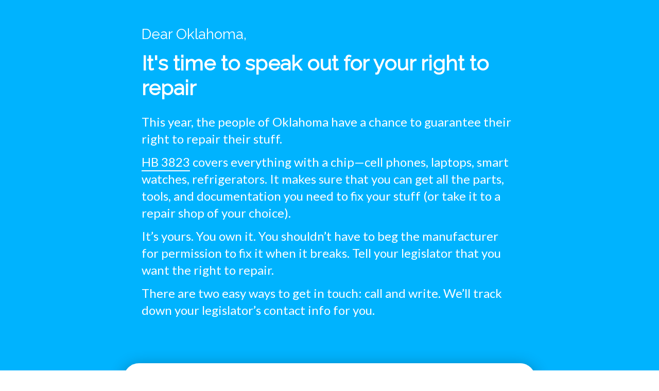

--- FILE ---
content_type: text/html; charset=UTF-8
request_url: https://oklahoma.repair.org/
body_size: 6530
content:
<!doctype html>
<html lang="en-US">
  <head>
  <meta charset="utf-8">
  <meta http-equiv="X-UA-Compatible" content="IE=edge">
  <meta name="viewport" content="width=device-width, initial-scale=1">
  <link rel="shortcut icon" href="/favicon.ico">
  <link href='https://actionnetwork.org/css/style-embed-v3.css' rel='stylesheet' type='text/css' />
  <link href="https://fonts.googleapis.com/css?family=Lato|Raleway" rel="stylesheet">
  <!-- Global site tag (gtag.js) - Google Analytics -->
  <script async src="https://www.googletagmanager.com/gtag/js?id=UA-56309303-1"></script>
  <script>
    window.dataLayer = window.dataLayer || [];
    function gtag(){dataLayer.push(arguments);}
    gtag('js', new Date());
    gtag('config', 'UA-56309303-1');
  </script>

  <meta property="og:type" content="article">
  <meta property="og:title" content="Oklahoma Right to Repair">
  <meta property="og:description" content="This year, the people of Oklahoma have a chance to guarantee their right to repair their stuff—like cell phones, laptops, and even tractors.">
  <meta property="og:url" content="https://oklahoma.repair.org">
  <meta property="og:image" content="">

<title>Oklahoma &#8211; Right to Repair</title>
<link rel='dns-prefetch' href='//states.repair.org' />
<link rel='dns-prefetch' href='//s.w.org' />
		<script type="text/javascript">
			window._wpemojiSettings = {"baseUrl":"https:\/\/s.w.org\/images\/core\/emoji\/11\/72x72\/","ext":".png","svgUrl":"https:\/\/s.w.org\/images\/core\/emoji\/11\/svg\/","svgExt":".svg","source":{"concatemoji":"http:\/\/states.repair.org\/wp-includes\/js\/wp-emoji-release.min.js?ver=5.0.3"}};
			!function(a,b,c){function d(a,b){var c=String.fromCharCode;l.clearRect(0,0,k.width,k.height),l.fillText(c.apply(this,a),0,0);var d=k.toDataURL();l.clearRect(0,0,k.width,k.height),l.fillText(c.apply(this,b),0,0);var e=k.toDataURL();return d===e}function e(a){var b;if(!l||!l.fillText)return!1;switch(l.textBaseline="top",l.font="600 32px Arial",a){case"flag":return!(b=d([55356,56826,55356,56819],[55356,56826,8203,55356,56819]))&&(b=d([55356,57332,56128,56423,56128,56418,56128,56421,56128,56430,56128,56423,56128,56447],[55356,57332,8203,56128,56423,8203,56128,56418,8203,56128,56421,8203,56128,56430,8203,56128,56423,8203,56128,56447]),!b);case"emoji":return b=d([55358,56760,9792,65039],[55358,56760,8203,9792,65039]),!b}return!1}function f(a){var c=b.createElement("script");c.src=a,c.defer=c.type="text/javascript",b.getElementsByTagName("head")[0].appendChild(c)}var g,h,i,j,k=b.createElement("canvas"),l=k.getContext&&k.getContext("2d");for(j=Array("flag","emoji"),c.supports={everything:!0,everythingExceptFlag:!0},i=0;i<j.length;i++)c.supports[j[i]]=e(j[i]),c.supports.everything=c.supports.everything&&c.supports[j[i]],"flag"!==j[i]&&(c.supports.everythingExceptFlag=c.supports.everythingExceptFlag&&c.supports[j[i]]);c.supports.everythingExceptFlag=c.supports.everythingExceptFlag&&!c.supports.flag,c.DOMReady=!1,c.readyCallback=function(){c.DOMReady=!0},c.supports.everything||(h=function(){c.readyCallback()},b.addEventListener?(b.addEventListener("DOMContentLoaded",h,!1),a.addEventListener("load",h,!1)):(a.attachEvent("onload",h),b.attachEvent("onreadystatechange",function(){"complete"===b.readyState&&c.readyCallback()})),g=c.source||{},g.concatemoji?f(g.concatemoji):g.wpemoji&&g.twemoji&&(f(g.twemoji),f(g.wpemoji)))}(window,document,window._wpemojiSettings);
		</script>
		<style type="text/css">
img.wp-smiley,
img.emoji {
	display: inline !important;
	border: none !important;
	box-shadow: none !important;
	height: 1em !important;
	width: 1em !important;
	margin: 0 .07em !important;
	vertical-align: -0.1em !important;
	background: none !important;
	padding: 0 !important;
}
</style>
<link rel='stylesheet' id='wp-block-library-css' href="https://states.repair.org/wp-includes/css/dist/block-library/style.min.css?ver=5.0.3" type='text/css' media='all' />
<link rel='stylesheet' id='sage/main.css-css' href="https://states.repair.org/wp-content/themes/repair/dist/styles/main_76013908.css" type='text/css' media='all' />
<script type='text/javascript' src="https://states.repair.org/wp-includes/js/jquery/jquery.js?ver=1.12.4"></script>
<script type='text/javascript' src="https://states.repair.org/wp-includes/js/jquery/jquery-migrate.min.js?ver=1.4.1"></script>
<link rel='https://api.w.org/' href="https://states.repair.org/wp-json/" />
<link rel="EditURI" type="application/rsd+xml" title="RSD" href="https://states.repair.org/xmlrpc.php?rsd" />
<link rel="wlwmanifest" type="application/wlwmanifest+xml" href="https://states.repair.org/wp-includes/wlwmanifest.xml" /> 
<link rel='prev' title='Washington' href="https://states.repair.org/states/washington/" />
<link rel='next' title='New Mexico' href="https://states.repair.org/states/newmexico/" />
<meta name="generator" content="WordPress 5.0.3" />
<link rel="canonical" href="https://states.repair.org/states/oklahoma/" />
<link rel='shortlink' href="https://states.repair.org/?p=50" />
<link rel="alternate" type="application/json+oembed" href="https://states.repair.org/wp-json/oembed/1.0/embed?url=http%3A%2F%2Fstates.repair.org%2Fstates%2Foklahoma%2F" />
<link rel="alternate" type="text/xml+oembed" href="https://states.repair.org/wp-json/oembed/1.0/embed?url=http%3A%2F%2Fstates.repair.org%2Fstates%2Foklahoma%2F&#038;format=xml" />
</head>
  <body class="state-template-default single single-state postid-50 oklahoma app-data index-data singular-data single-data single-state-data single-state-oklahoma-data">
            <div role="document">
               <div id="headerwrap" >
  <div class="container">
    <div class="row">
      <div class="col-md-8 offset-md-2">
        <h3>Dear Oklahoma,</h3>
        <h1>It's time to speak out for your right to repair</h1>

                              <p>This year, the people of Oklahoma have a chance to guarantee their right to repair their stuff.</p>
<p><a href="http://www.oklegislature.gov/BillInfo.aspx?Bill=hb3823&#038;Session=2400">HB 3823</a> covers everything with a chip—cell phones, laptops, smart watches, refrigerators. It makes sure that you can get all the parts, tools, and documentation you need to fix your stuff (or take it to a repair shop of your choice).</p>
<p>It’s yours. You own it. You shouldn’t have to beg the manufacturer for permission to fix it when it breaks. Tell your legislator that you want the right to repair.</p>
<p>There are two easy ways to get in touch: call and write. We’ll track down your legislator’s contact info for you.</p>
                        </div>
    </div>
  </div>
</div>

<div class="container banner" style="display:none">
  <div class="row">
    <div class="col">
      <h3>Help us Fight for Your Right to Repair! <a href="https://repair.org/join?utm_source=states&utm_campaign">Join the Association</a></h3>
    </div>
  </div>
</div>

  <div id="tellstory" class="container callout">
    <div class="row">
      <div class="col">
        <h3>Tell your repair story</h3>
        <script
          src='https://actionnetwork.org/widgets/v3/letter/support-right-to-repair-in-oklahoma?format=js&source=widget'></script>
        <div id='can-letter-area-support-right-to-repair-in-oklahoma' style='width: 100%'>
          <!-- this div is the target for our HTML insertion --></div>
        <p>** This form does not work for addresses outside of Oklahoma — and may not work for some rural
          addresses. If you cannot use this form, do not be deterred. Look up your local Oklahoma
          representative the old-fashioned way, tell them you support Fair Repair, and tell them why. **</p>
      </div>
    </div>
  </div>


  <div class="container mtb callpower">
    <div class="row">
      <div class="col-md-8 offset-md-2">
        <h3>Make your voice heard</h3>
        <p>Enter your phone number and zip code, and we'll automatically connect you with each of your representatives.
          Don't worry, we'll guide you through the process.</p>
        <style>iframe {
            width: 100%
          }</style>
        <iframe src="https://callpower.repair.org/api/campaign/46/embed_iframe.html"
                frameBorder="0" scrolling="no" id="CallPowerFrame"></iframe>
        <script src="https://callpower.repair.org/static/embed/iframeResizer.min.js"></script>
        <script type="text/javascript">iFrameResize({checkOrigin: false}, '#CallPowerFrame');</script>
      </div>
    </div>
  </div>

<div class="container faq">
    <div class="row">
        <div class="col-md-8 offset-md-2">
            <h3>Join the Fight</h3>
            <p>Keep up to date with Right to Repair news in Oklahoma</p>
            <script>(function() {
	if (!window.mc4wp) {
		window.mc4wp = {
			listeners: [],
			forms    : {
				on: function (event, callback) {
					window.mc4wp.listeners.push({
						event   : event,
						callback: callback
					});
				}
			}
		}
	}
})();
</script><!-- MailChimp for WordPress v4.3.3 - https://wordpress.org/plugins/mailchimp-for-wp/ --><form id="mc4wp-form-1" class="mc4wp-form mc4wp-form-90" method="post" data-id="90" data-name="Join" ><div class="mc4wp-form-fields"><div class="input-group">
  <input type="hidden" name="INTERESTS[dfc547eaac]" value="Oklahoma">

  <input class="form-control" type="email" name="EMAIL" placeholder="Your email address" required />
</div>
<button style="margin-top: 10px" type="submit" type="submit" class="btn btn-primary">Subscribe</button>
</div><label style="display: none !important;">Leave this field empty if you're human: <input type="text" name="_mc4wp_honeypot" value="" tabindex="-1" autocomplete="off" /></label><input type="hidden" name="_mc4wp_timestamp" value="1769435855" /><input type="hidden" name="_mc4wp_form_id" value="90" /><input type="hidden" name="_mc4wp_form_element_id" value="mc4wp-form-1" /><div class="mc4wp-response"></div></form><!-- / MailChimp for WordPress Plugin -->        </div>
    </div>
</div>

<div class="container faq">
    <div class="row">
        <div class="col-md-8 offset-md-2">
            <h3>Become a Member - Join the Association</h3>
            <p>Everyone is important at Repair.org -- from the individual tinkerer to the largest insurance company.  Members are key to our advocacy events at the state and local level. Members are our expert network for testimony, media interviews, panels, and webinars.  Join with us to change the world.</p>
            <p>For as little as <strong>$10/month</strong>, you can become a member of the largest advocacy group for Repair around the world.</p>
            <a href="https://repair.org/membership?utm_source=states" class="btn btn-primary">Join the Association</a>
        </div>
    </div>
</div>

<div class="container faq">
  <div class="row">
    <div class="col-md-8 offset-md-2">
      <h3>Common Questions about Right to Repair</h3>

      <h4>What does Right to Repair do?</h4>
      <p>Right to Repair is simple. It requires manufacturers to provide owners and independent repair businesses
        with fair access to service information and affordable replacement parts. So you can fix the stuff you own
        quickly—and get back on with your life.</p>

      <h4>That sounds great! Who would be against that?</h4>
      <p>Well, manufacturers like John Deere and Apple don’t like the idea. When your tractor breaks or your cell
        phone stops working, they want to be the only people who can fix it. And they get to set whatever prices
        they want for parts and service.</p>

      <h4>Is Right to Repair a new concept?</h4>
      <p>Nope! We already have right to repair for cars—that’s why you can take your Ford into a local mechanic.
        They have all the same software diagnostics and service manuals that the dealerships have. This is the
        result of decades of auto Right to Repair legislation—laws that have been a resounding success.</p>

      <h4>How can I get involved?</h4>
      <p> It’s time to fight for your right to repair and defend local repair jobs—the corner mom-and-pop repair
        shops that keep getting squeezed out. Write or call your legislator. Tell them you support the Fair
        Repair Act. Tell them that you believe repair should be fair, affordable, and accessible. Stand up for
        your right to repair in Oklahoma!</p>
    </div>
  </div>
</div>

<div id="cwrap">
  <div class="container">
    <div class="row">
      <div class="col">
        <h4>Supported By</h4>
      </div>
    </div>
    <div class="row centered">
      <div class="col-md-4 col-md-4 col-sm-4">
        <a class="logo ifixit" href="https://ifixit.com"><img src="http://states.repair.org/wp-content/themes/repair/dist/images/ifixit_5f747bb2.png"
                                                              title="iFixit" /></a>
      </div>
      <div class="col-md-4 col-md-4 col-sm-4">
        <a class="logo drtr" href="https://repair.org"><img
            src="https://static1.squarespace.com/static/53821f30e4b07bcdae103594/t/56a6aec6b204d514446bc703/1454625798991/?format=1500w"
            title="Repair.org" /></a>
      </div>
      <div class="col-md-4 col-md-4 col-sm-4">
        <a class="logo eff" href="https://eff.org"><img src="http://states.repair.org/wp-content/themes/repair/dist/images/eff_b5d36e18.png"
                                                        title="Electronic Frontier Foundation" /></a>
      </div>
    </div>
  </div>
</div>
      </div>
        <div id="footerwrap">
  <div class="container">
    <div class="row">
      <div class="col-md-4">
        <h4>About</h4>
        <div class="hline-w"></div>
        <p>Repair.org fights for your right to repair products. <a href="https://repair.org/association/">Learn More...</a></p>
      </div>
      <div class="col-md-4">
        <h4>Social Links</h4>
        <div class="hline-w"></div>
        <p>
          <a href="https://www.facebook.com/pages/Digital-Right-to-Repair-Coalition/432165846832103"><svg style="width: 24px; margin-right: 10px; height: 24px; fill: white;" aria-labelledby="simpleicons-facebook-icon" role="img" viewBox="0 0 24 24" xmlns="http://www.w3.org/2000/svg"><title id="simpleicons-facebook-icon">Facebook icon</title><path d="M22.676 0H1.324C.593 0 0 .593 0 1.324v21.352C0 23.408.593 24 1.324 24h11.494v-9.294H9.689v-3.621h3.129V8.41c0-3.099 1.894-4.785 4.659-4.785 1.325 0 2.464.097 2.796.141v3.24h-1.921c-1.5 0-1.792.721-1.792 1.771v2.311h3.584l-.465 3.63H16.56V24h6.115c.733 0 1.325-.592 1.325-1.324V1.324C24 .593 23.408 0 22.676 0"/></svg></a>
          <a href="https://twitter.com/RepairCoalition/"><svg style="width: 24px; height: 24px; fill: white;" aria-labelledby="simpleicons-twitter-icon" role="img" viewBox="0 0 24 24" xmlns="http://www.w3.org/2000/svg"><title id="simpleicons-twitter-icon">Twitter icon</title><path d="M23.954 4.569c-.885.389-1.83.654-2.825.775 1.014-.611 1.794-1.574 2.163-2.723-.951.555-2.005.959-3.127 1.184-.896-.959-2.173-1.559-3.591-1.559-2.717 0-4.92 2.203-4.92 4.917 0 .39.045.765.127 1.124C7.691 8.094 4.066 6.13 1.64 3.161c-.427.722-.666 1.561-.666 2.475 0 1.71.87 3.213 2.188 4.096-.807-.026-1.566-.248-2.228-.616v.061c0 2.385 1.693 4.374 3.946 4.827-.413.111-.849.171-1.296.171-.314 0-.615-.03-.916-.086.631 1.953 2.445 3.377 4.604 3.417-1.68 1.319-3.809 2.105-6.102 2.105-.39 0-.779-.023-1.17-.067 2.189 1.394 4.768 2.209 7.557 2.209 9.054 0 13.999-7.496 13.999-13.986 0-.209 0-.42-.015-.63.961-.689 1.8-1.56 2.46-2.548l-.047-.02z"/></svg></a>
        </p>
      </div>
      <div class="col-md-4">
        <h4>Powered by</h4>
        <div class="hline-w"></div>
        <p><a href="https://actionnetwork.org">
            <img src="https://actionnetwork.org/images/logo_sm.png" alt="Action Network" target="_blank">
          </a>
        </p>

        <a href="https://actionnetwork.org/privacy">Privacy policy</a>
      </div>

    </div>
  </div>
</div>

    <script>(function() {function addEventListener(element,event,handler) {
	if(element.addEventListener) {
		element.addEventListener(event,handler, false);
	} else if(element.attachEvent){
		element.attachEvent('on'+event,handler);
	}
}function maybePrefixUrlField() {
	if(this.value.trim() !== '' && this.value.indexOf('http') !== 0) {
		this.value = "http://" + this.value;
	}
}

var urlFields = document.querySelectorAll('.mc4wp-form input[type="url"]');
if( urlFields && urlFields.length > 0 ) {
	for( var j=0; j < urlFields.length; j++ ) {
		addEventListener(urlFields[j],'blur',maybePrefixUrlField);
	}
}/* test if browser supports date fields */
var testInput = document.createElement('input');
testInput.setAttribute('type', 'date');
if( testInput.type !== 'date') {

	/* add placeholder & pattern to all date fields */
	var dateFields = document.querySelectorAll('.mc4wp-form input[type="date"]');
	for(var i=0; i<dateFields.length; i++) {
		if(!dateFields[i].placeholder) {
			dateFields[i].placeholder = 'YYYY-MM-DD';
		}
		if(!dateFields[i].pattern) {
			dateFields[i].pattern = '[0-9]{4}-(0[1-9]|1[012])-(0[1-9]|1[0-9]|2[0-9]|3[01])';
		}
	}
}

})();</script><script type='text/javascript' src="https://states.repair.org/wp-content/themes/repair/dist/scripts/main_76013908.js"></script>
<script type='text/javascript' src="https://states.repair.org/wp-includes/js/wp-embed.min.js?ver=5.0.3"></script>
<script type='text/javascript'>
/* <![CDATA[ */
var mc4wp_forms_config = [];
/* ]]> */
</script>
<script type='text/javascript' src="https://states.repair.org/wp-content/plugins/mailchimp-for-wp/assets/js/forms-api.min.js?ver=4.3.3"></script>
<!--[if lte IE 9]>
<script type='text/javascript' src='http://states.repair.org/wp-content/plugins/mailchimp-for-wp/assets/js/third-party/placeholders.min.js?ver=4.3.3'></script>
<![endif]-->
  <script defer src="https://static.cloudflareinsights.com/beacon.min.js/vcd15cbe7772f49c399c6a5babf22c1241717689176015" integrity="sha512-ZpsOmlRQV6y907TI0dKBHq9Md29nnaEIPlkf84rnaERnq6zvWvPUqr2ft8M1aS28oN72PdrCzSjY4U6VaAw1EQ==" data-cf-beacon='{"version":"2024.11.0","token":"836770ee20e142e88077052062533309","r":1,"server_timing":{"name":{"cfCacheStatus":true,"cfEdge":true,"cfExtPri":true,"cfL4":true,"cfOrigin":true,"cfSpeedBrain":true},"location_startswith":null}}' crossorigin="anonymous"></script>
</body>
</html>


--- FILE ---
content_type: application/javascript; charset=utf-8
request_url: https://states.repair.org/wp-content/themes/repair/dist/scripts/main_76013908.js
body_size: 21406
content:
!function(t){function e(i){if(n[i])return n[i].exports;var o=n[i]={i:i,l:!1,exports:{}};return t[i].call(o.exports,o,o.exports,e),o.l=!0,o.exports}var n={};e.m=t,e.c=n,e.d=function(t,n,i){e.o(t,n)||Object.defineProperty(t,n,{configurable:!1,enumerable:!0,get:i})},e.n=function(t){var n=t&&t.__esModule?function(){return t.default}:function(){return t};return e.d(n,"a",n),n},e.o=function(t,e){return Object.prototype.hasOwnProperty.call(t,e)},e.p="/wp-content/themes/repair/dist/",e(e.s=1)}([function(t,e){t.exports=jQuery},function(t,e,n){n(2),t.exports=n(11)},function(t,e,n){"use strict";Object.defineProperty(e,"__esModule",{value:!0}),function(t){var e=n(0),i=(n.n(e),n(3),n(7)),o=n(9),r=n(10),s=new i.a({common:o.a,home:r.a});t(document).ready(function(){return s.loadEvents()})}.call(e,n(0))},function(t,e,n){"use strict";var i=n(4);n.n(i)},function(t,e,n){/*!
  * Bootstrap v4.2.1 (https://getbootstrap.com/)
  * Copyright 2011-2018 The Bootstrap Authors (https://github.com/twbs/bootstrap/graphs/contributors)
  * Licensed under MIT (https://github.com/twbs/bootstrap/blob/master/LICENSE)
  */
!function(t,i){i(e,n(5),n(0))}(0,function(t,e,n){"use strict";function i(t,e){for(var n=0;n<e.length;n++){var i=e[n];i.enumerable=i.enumerable||!1,i.configurable=!0,"value"in i&&(i.writable=!0),Object.defineProperty(t,i.key,i)}}function o(t,e,n){return e&&i(t.prototype,e),n&&i(t,n),t}function r(t,e,n){return e in t?Object.defineProperty(t,e,{value:n,enumerable:!0,configurable:!0,writable:!0}):t[e]=n,t}function s(t){for(var e=arguments,n=1;n<arguments.length;n++){var i=null!=e[n]?e[n]:{},o=Object.keys(i);"function"==typeof Object.getOwnPropertySymbols&&(o=o.concat(Object.getOwnPropertySymbols(i).filter(function(t){return Object.getOwnPropertyDescriptor(i,t).enumerable}))),o.forEach(function(e){r(t,e,i[e])})}return t}function a(t,e){t.prototype=Object.create(e.prototype),t.prototype.constructor=t,t.__proto__=e}function l(t){return{}.toString.call(t).match(/\s([a-z]+)/i)[1].toLowerCase()}function c(){return{bindType:h,delegateType:h,handle:function(t){if(n(t.target).is(this))return t.handleObj.handler.apply(this,arguments)}}}function u(t){var e=this,i=!1;return n(this).one(f.TRANSITION_END,function(){i=!0}),setTimeout(function(){i||f.triggerTransitionEnd(e)},t),this}e=e&&e.hasOwnProperty("default")?e.default:e,n=n&&n.hasOwnProperty("default")?n.default:n;var h="transitionend",f={TRANSITION_END:"bsTransitionEnd",getUID:function(t){do{t+=~~(1e6*Math.random())}while(document.getElementById(t));return t},getSelectorFromElement:function(t){var e=t.getAttribute("data-target");if(!e||"#"===e){var n=t.getAttribute("href");e=n&&"#"!==n?n.trim():""}return e&&document.querySelector(e)?e:null},getTransitionDurationFromElement:function(t){if(!t)return 0;var e=n(t).css("transition-duration"),i=n(t).css("transition-delay"),o=parseFloat(e),r=parseFloat(i);return o||r?(e=e.split(",")[0],i=i.split(",")[0],1e3*(parseFloat(e)+parseFloat(i))):0},reflow:function(t){return t.offsetHeight},triggerTransitionEnd:function(t){n(t).trigger(h)},supportsTransitionEnd:function(){return Boolean(h)},isElement:function(t){return(t[0]||t).nodeType},typeCheckConfig:function(t,e,n){for(var i in n)if(Object.prototype.hasOwnProperty.call(n,i)){var o=n[i],r=e[i],s=r&&f.isElement(r)?"element":l(r);if(!new RegExp(o).test(s))throw new Error(t.toUpperCase()+': Option "'+i+'" provided type "'+s+'" but expected type "'+o+'".')}},findShadowRoot:function(t){if(!document.documentElement.attachShadow)return null;if("function"==typeof t.getRootNode){var e=t.getRootNode();return e instanceof ShadowRoot?e:null}return t instanceof ShadowRoot?t:t.parentNode?f.findShadowRoot(t.parentNode):null}};!function(){n.fn.emulateTransitionEnd=u,n.event.special[f.TRANSITION_END]=c()}();var d="alert",p=n.fn[d],m={DISMISS:'[data-dismiss="alert"]'},g={CLOSE:"close.bs.alert",CLOSED:"closed.bs.alert",CLICK_DATA_API:"click.bs.alert.data-api"},_={ALERT:"alert",FADE:"fade",SHOW:"show"},v=function(){function t(t){this._element=t}var e=t.prototype;return e.close=function(t){var e=this._element;t&&(e=this._getRootElement(t)),this._triggerCloseEvent(e).isDefaultPrevented()||this._removeElement(e)},e.dispose=function(){n.removeData(this._element,"bs.alert"),this._element=null},e._getRootElement=function(t){var e=f.getSelectorFromElement(t),i=!1;return e&&(i=document.querySelector(e)),i||(i=n(t).closest("."+_.ALERT)[0]),i},e._triggerCloseEvent=function(t){var e=n.Event(g.CLOSE);return n(t).trigger(e),e},e._removeElement=function(t){var e=this;if(n(t).removeClass(_.SHOW),!n(t).hasClass(_.FADE))return void this._destroyElement(t);var i=f.getTransitionDurationFromElement(t);n(t).one(f.TRANSITION_END,function(n){return e._destroyElement(t,n)}).emulateTransitionEnd(i)},e._destroyElement=function(t){n(t).detach().trigger(g.CLOSED).remove()},t._jQueryInterface=function(e){return this.each(function(){var i=n(this),o=i.data("bs.alert");o||(o=new t(this),i.data("bs.alert",o)),"close"===e&&o[e](this)})},t._handleDismiss=function(t){return function(e){e&&e.preventDefault(),t.close(this)}},o(t,null,[{key:"VERSION",get:function(){return"4.2.1"}}]),t}();n(document).on(g.CLICK_DATA_API,m.DISMISS,v._handleDismiss(new v)),n.fn[d]=v._jQueryInterface,n.fn[d].Constructor=v,n.fn[d].noConflict=function(){return n.fn[d]=p,v._jQueryInterface};var E=n.fn.button,T={ACTIVE:"active",BUTTON:"btn",FOCUS:"focus"},b={DATA_TOGGLE_CARROT:'[data-toggle^="button"]',DATA_TOGGLE:'[data-toggle="buttons"]',INPUT:'input:not([type="hidden"])',ACTIVE:".active",BUTTON:".btn"},y={CLICK_DATA_API:"click.bs.button.data-api",FOCUS_BLUR_DATA_API:"focus.bs.button.data-api blur.bs.button.data-api"},S=function(){function t(t){this._element=t}var e=t.prototype;return e.toggle=function(){var t=!0,e=!0,i=n(this._element).closest(b.DATA_TOGGLE)[0];if(i){var o=this._element.querySelector(b.INPUT);if(o){if("radio"===o.type)if(o.checked&&this._element.classList.contains(T.ACTIVE))t=!1;else{var r=i.querySelector(b.ACTIVE);r&&n(r).removeClass(T.ACTIVE)}if(t){if(o.hasAttribute("disabled")||i.hasAttribute("disabled")||o.classList.contains("disabled")||i.classList.contains("disabled"))return;o.checked=!this._element.classList.contains(T.ACTIVE),n(o).trigger("change")}o.focus(),e=!1}}e&&this._element.setAttribute("aria-pressed",!this._element.classList.contains(T.ACTIVE)),t&&n(this._element).toggleClass(T.ACTIVE)},e.dispose=function(){n.removeData(this._element,"bs.button"),this._element=null},t._jQueryInterface=function(e){return this.each(function(){var i=n(this).data("bs.button");i||(i=new t(this),n(this).data("bs.button",i)),"toggle"===e&&i[e]()})},o(t,null,[{key:"VERSION",get:function(){return"4.2.1"}}]),t}();n(document).on(y.CLICK_DATA_API,b.DATA_TOGGLE_CARROT,function(t){t.preventDefault();var e=t.target;n(e).hasClass(T.BUTTON)||(e=n(e).closest(b.BUTTON)),S._jQueryInterface.call(n(e),"toggle")}).on(y.FOCUS_BLUR_DATA_API,b.DATA_TOGGLE_CARROT,function(t){var e=n(t.target).closest(b.BUTTON)[0];n(e).toggleClass(T.FOCUS,/^focus(in)?$/.test(t.type))}),n.fn.button=S._jQueryInterface,n.fn.button.Constructor=S,n.fn.button.noConflict=function(){return n.fn.button=E,S._jQueryInterface};var I="carousel",O=".bs.carousel",C=n.fn[I],A={interval:5e3,keyboard:!0,slide:!1,pause:"hover",wrap:!0,touch:!0},D={interval:"(number|boolean)",keyboard:"boolean",slide:"(boolean|string)",pause:"(string|boolean)",wrap:"boolean",touch:"boolean"},w={NEXT:"next",PREV:"prev",LEFT:"left",RIGHT:"right"},N={SLIDE:"slide.bs.carousel",SLID:"slid.bs.carousel",KEYDOWN:"keydown.bs.carousel",MOUSEENTER:"mouseenter.bs.carousel",MOUSELEAVE:"mouseleave.bs.carousel",TOUCHSTART:"touchstart.bs.carousel",TOUCHMOVE:"touchmove.bs.carousel",TOUCHEND:"touchend.bs.carousel",POINTERDOWN:"pointerdown.bs.carousel",POINTERUP:"pointerup.bs.carousel",DRAG_START:"dragstart.bs.carousel",LOAD_DATA_API:"load.bs.carousel.data-api",CLICK_DATA_API:"click.bs.carousel.data-api"},L={CAROUSEL:"carousel",ACTIVE:"active",SLIDE:"slide",RIGHT:"carousel-item-right",LEFT:"carousel-item-left",NEXT:"carousel-item-next",PREV:"carousel-item-prev",ITEM:"carousel-item",POINTER_EVENT:"pointer-event"},P={ACTIVE:".active",ACTIVE_ITEM:".active.carousel-item",ITEM:".carousel-item",ITEM_IMG:".carousel-item img",NEXT_PREV:".carousel-item-next, .carousel-item-prev",INDICATORS:".carousel-indicators",DATA_SLIDE:"[data-slide], [data-slide-to]",DATA_RIDE:'[data-ride="carousel"]'},H={TOUCH:"touch",PEN:"pen"},R=function(){function t(t,e){this._items=null,this._interval=null,this._activeElement=null,this._isPaused=!1,this._isSliding=!1,this.touchTimeout=null,this.touchStartX=0,this.touchDeltaX=0,this._config=this._getConfig(e),this._element=t,this._indicatorsElement=this._element.querySelector(P.INDICATORS),this._touchSupported="ontouchstart"in document.documentElement||navigator.maxTouchPoints>0,this._pointerEvent=Boolean(window.PointerEvent||window.MSPointerEvent),this._addEventListeners()}var e=t.prototype;return e.next=function(){this._isSliding||this._slide(w.NEXT)},e.nextWhenVisible=function(){!document.hidden&&n(this._element).is(":visible")&&"hidden"!==n(this._element).css("visibility")&&this.next()},e.prev=function(){this._isSliding||this._slide(w.PREV)},e.pause=function(t){t||(this._isPaused=!0),this._element.querySelector(P.NEXT_PREV)&&(f.triggerTransitionEnd(this._element),this.cycle(!0)),clearInterval(this._interval),this._interval=null},e.cycle=function(t){t||(this._isPaused=!1),this._interval&&(clearInterval(this._interval),this._interval=null),this._config.interval&&!this._isPaused&&(this._interval=setInterval((document.visibilityState?this.nextWhenVisible:this.next).bind(this),this._config.interval))},e.to=function(t){var e=this;this._activeElement=this._element.querySelector(P.ACTIVE_ITEM);var i=this._getItemIndex(this._activeElement);if(!(t>this._items.length-1||t<0)){if(this._isSliding)return void n(this._element).one(N.SLID,function(){return e.to(t)});if(i===t)return this.pause(),void this.cycle();var o=t>i?w.NEXT:w.PREV;this._slide(o,this._items[t])}},e.dispose=function(){n(this._element).off(O),n.removeData(this._element,"bs.carousel"),this._items=null,this._config=null,this._element=null,this._interval=null,this._isPaused=null,this._isSliding=null,this._activeElement=null,this._indicatorsElement=null},e._getConfig=function(t){return t=s({},A,t),f.typeCheckConfig(I,t,D),t},e._handleSwipe=function(){var t=Math.abs(this.touchDeltaX);if(!(t<=40)){var e=t/this.touchDeltaX;e>0&&this.prev(),e<0&&this.next()}},e._addEventListeners=function(){var t=this;this._config.keyboard&&n(this._element).on(N.KEYDOWN,function(e){return t._keydown(e)}),"hover"===this._config.pause&&n(this._element).on(N.MOUSEENTER,function(e){return t.pause(e)}).on(N.MOUSELEAVE,function(e){return t.cycle(e)}),this._addTouchEventListeners()},e._addTouchEventListeners=function(){var t=this;if(this._touchSupported){var e=function(e){t._pointerEvent&&H[e.originalEvent.pointerType.toUpperCase()]?t.touchStartX=e.originalEvent.clientX:t._pointerEvent||(t.touchStartX=e.originalEvent.touches[0].clientX)},i=function(e){e.originalEvent.touches&&e.originalEvent.touches.length>1?t.touchDeltaX=0:t.touchDeltaX=e.originalEvent.touches[0].clientX-t.touchStartX},o=function(e){t._pointerEvent&&H[e.originalEvent.pointerType.toUpperCase()]&&(t.touchDeltaX=e.originalEvent.clientX-t.touchStartX),t._handleSwipe(),"hover"===t._config.pause&&(t.pause(),t.touchTimeout&&clearTimeout(t.touchTimeout),t.touchTimeout=setTimeout(function(e){return t.cycle(e)},500+t._config.interval))};n(this._element.querySelectorAll(P.ITEM_IMG)).on(N.DRAG_START,function(t){return t.preventDefault()}),this._pointerEvent?(n(this._element).on(N.POINTERDOWN,function(t){return e(t)}),n(this._element).on(N.POINTERUP,function(t){return o(t)}),this._element.classList.add(L.POINTER_EVENT)):(n(this._element).on(N.TOUCHSTART,function(t){return e(t)}),n(this._element).on(N.TOUCHMOVE,function(t){return i(t)}),n(this._element).on(N.TOUCHEND,function(t){return o(t)}))}},e._keydown=function(t){if(!/input|textarea/i.test(t.target.tagName))switch(t.which){case 37:t.preventDefault(),this.prev();break;case 39:t.preventDefault(),this.next()}},e._getItemIndex=function(t){return this._items=t&&t.parentNode?[].slice.call(t.parentNode.querySelectorAll(P.ITEM)):[],this._items.indexOf(t)},e._getItemByDirection=function(t,e){var n=t===w.NEXT,i=t===w.PREV,o=this._getItemIndex(e),r=this._items.length-1;if((i&&0===o||n&&o===r)&&!this._config.wrap)return e;var s=t===w.PREV?-1:1,a=(o+s)%this._items.length;return-1===a?this._items[this._items.length-1]:this._items[a]},e._triggerSlideEvent=function(t,e){var i=this._getItemIndex(t),o=this._getItemIndex(this._element.querySelector(P.ACTIVE_ITEM)),r=n.Event(N.SLIDE,{relatedTarget:t,direction:e,from:o,to:i});return n(this._element).trigger(r),r},e._setActiveIndicatorElement=function(t){if(this._indicatorsElement){var e=[].slice.call(this._indicatorsElement.querySelectorAll(P.ACTIVE));n(e).removeClass(L.ACTIVE);var i=this._indicatorsElement.children[this._getItemIndex(t)];i&&n(i).addClass(L.ACTIVE)}},e._slide=function(t,e){var i,o,r,s=this,a=this._element.querySelector(P.ACTIVE_ITEM),l=this._getItemIndex(a),c=e||a&&this._getItemByDirection(t,a),u=this._getItemIndex(c),h=Boolean(this._interval);if(t===w.NEXT?(i=L.LEFT,o=L.NEXT,r=w.LEFT):(i=L.RIGHT,o=L.PREV,r=w.RIGHT),c&&n(c).hasClass(L.ACTIVE))return void(this._isSliding=!1);if(!this._triggerSlideEvent(c,r).isDefaultPrevented()&&a&&c){this._isSliding=!0,h&&this.pause(),this._setActiveIndicatorElement(c);var d=n.Event(N.SLID,{relatedTarget:c,direction:r,from:l,to:u});if(n(this._element).hasClass(L.SLIDE)){n(c).addClass(o),f.reflow(c),n(a).addClass(i),n(c).addClass(i);var p=parseInt(c.getAttribute("data-interval"),10);p?(this._config.defaultInterval=this._config.defaultInterval||this._config.interval,this._config.interval=p):this._config.interval=this._config.defaultInterval||this._config.interval;var m=f.getTransitionDurationFromElement(a);n(a).one(f.TRANSITION_END,function(){n(c).removeClass(i+" "+o).addClass(L.ACTIVE),n(a).removeClass(L.ACTIVE+" "+o+" "+i),s._isSliding=!1,setTimeout(function(){return n(s._element).trigger(d)},0)}).emulateTransitionEnd(m)}else n(a).removeClass(L.ACTIVE),n(c).addClass(L.ACTIVE),this._isSliding=!1,n(this._element).trigger(d);h&&this.cycle()}},t._jQueryInterface=function(e){return this.each(function(){var i=n(this).data("bs.carousel"),o=s({},A,n(this).data());"object"==typeof e&&(o=s({},o,e));var r="string"==typeof e?e:o.slide;if(i||(i=new t(this,o),n(this).data("bs.carousel",i)),"number"==typeof e)i.to(e);else if("string"==typeof r){if(void 0===i[r])throw new TypeError('No method named "'+r+'"');i[r]()}else o.interval&&(i.pause(),i.cycle())})},t._dataApiClickHandler=function(e){var i=f.getSelectorFromElement(this);if(i){var o=n(i)[0];if(o&&n(o).hasClass(L.CAROUSEL)){var r=s({},n(o).data(),n(this).data()),a=this.getAttribute("data-slide-to");a&&(r.interval=!1),t._jQueryInterface.call(n(o),r),a&&n(o).data("bs.carousel").to(a),e.preventDefault()}}},o(t,null,[{key:"VERSION",get:function(){return"4.2.1"}},{key:"Default",get:function(){return A}}]),t}();n(document).on(N.CLICK_DATA_API,P.DATA_SLIDE,R._dataApiClickHandler),n(window).on(N.LOAD_DATA_API,function(){for(var t=[].slice.call(document.querySelectorAll(P.DATA_RIDE)),e=0,i=t.length;e<i;e++){var o=n(t[e]);R._jQueryInterface.call(o,o.data())}}),n.fn[I]=R._jQueryInterface,n.fn[I].Constructor=R,n.fn[I].noConflict=function(){return n.fn[I]=C,R._jQueryInterface};var W="collapse",k=n.fn[W],M={toggle:!0,parent:""},F={toggle:"boolean",parent:"(string|element)"},U={SHOW:"show.bs.collapse",SHOWN:"shown.bs.collapse",HIDE:"hide.bs.collapse",HIDDEN:"hidden.bs.collapse",CLICK_DATA_API:"click.bs.collapse.data-api"},V={SHOW:"show",COLLAPSE:"collapse",COLLAPSING:"collapsing",COLLAPSED:"collapsed"},x={WIDTH:"width",HEIGHT:"height"},j={ACTIVES:".show, .collapsing",DATA_TOGGLE:'[data-toggle="collapse"]'},B=function(){function t(t,e){var n=this;this._isTransitioning=!1,this._element=t,this._config=this._getConfig(e),this._triggerArray=[].slice.call(document.querySelectorAll('[data-toggle="collapse"][href="#'+t.id+'"],[data-toggle="collapse"][data-target="#'+t.id+'"]'));for(var i=[].slice.call(document.querySelectorAll(j.DATA_TOGGLE)),o=0,r=i.length;o<r;o++){var s=i[o],a=f.getSelectorFromElement(s),l=[].slice.call(document.querySelectorAll(a)).filter(function(e){return e===t});null!==a&&l.length>0&&(n._selector=a,n._triggerArray.push(s))}this._parent=this._config.parent?this._getParent():null,this._config.parent||this._addAriaAndCollapsedClass(this._element,this._triggerArray),this._config.toggle&&this.toggle()}var e=t.prototype;return e.toggle=function(){n(this._element).hasClass(V.SHOW)?this.hide():this.show()},e.show=function(){var e=this;if(!this._isTransitioning&&!n(this._element).hasClass(V.SHOW)){var i,o;if(this._parent&&(i=[].slice.call(this._parent.querySelectorAll(j.ACTIVES)).filter(function(t){return"string"==typeof e._config.parent?t.getAttribute("data-parent")===e._config.parent:t.classList.contains(V.COLLAPSE)}),0===i.length&&(i=null)),!(i&&(o=n(i).not(this._selector).data("bs.collapse"))&&o._isTransitioning)){var r=n.Event(U.SHOW);if(n(this._element).trigger(r),!r.isDefaultPrevented()){i&&(t._jQueryInterface.call(n(i).not(this._selector),"hide"),o||n(i).data("bs.collapse",null));var s=this._getDimension();n(this._element).removeClass(V.COLLAPSE).addClass(V.COLLAPSING),this._element.style[s]=0,this._triggerArray.length&&n(this._triggerArray).removeClass(V.COLLAPSED).attr("aria-expanded",!0),this.setTransitioning(!0);var a=function(){n(e._element).removeClass(V.COLLAPSING).addClass(V.COLLAPSE).addClass(V.SHOW),e._element.style[s]="",e.setTransitioning(!1),n(e._element).trigger(U.SHOWN)},l=s[0].toUpperCase()+s.slice(1),c="scroll"+l,u=f.getTransitionDurationFromElement(this._element);n(this._element).one(f.TRANSITION_END,a).emulateTransitionEnd(u),this._element.style[s]=this._element[c]+"px"}}}},e.hide=function(){var t=this,e=this;if(!this._isTransitioning&&n(this._element).hasClass(V.SHOW)){var i=n.Event(U.HIDE);if(n(this._element).trigger(i),!i.isDefaultPrevented()){var o=this._getDimension();this._element.style[o]=this._element.getBoundingClientRect()[o]+"px",f.reflow(this._element),n(this._element).addClass(V.COLLAPSING).removeClass(V.COLLAPSE).removeClass(V.SHOW);var r=this._triggerArray.length;if(r>0)for(var s=0;s<r;s++){var a=t._triggerArray[s],l=f.getSelectorFromElement(a);if(null!==l){var c=n([].slice.call(document.querySelectorAll(l)));c.hasClass(V.SHOW)||n(a).addClass(V.COLLAPSED).attr("aria-expanded",!1)}}this.setTransitioning(!0);var u=function(){e.setTransitioning(!1),n(e._element).removeClass(V.COLLAPSING).addClass(V.COLLAPSE).trigger(U.HIDDEN)};this._element.style[o]="";var h=f.getTransitionDurationFromElement(this._element);n(this._element).one(f.TRANSITION_END,u).emulateTransitionEnd(h)}}},e.setTransitioning=function(t){this._isTransitioning=t},e.dispose=function(){n.removeData(this._element,"bs.collapse"),this._config=null,this._parent=null,this._element=null,this._triggerArray=null,this._isTransitioning=null},e._getConfig=function(t){return t=s({},M,t),t.toggle=Boolean(t.toggle),f.typeCheckConfig(W,t,F),t},e._getDimension=function(){return n(this._element).hasClass(x.WIDTH)?x.WIDTH:x.HEIGHT},e._getParent=function(){var e,i=this;f.isElement(this._config.parent)?(e=this._config.parent,void 0!==this._config.parent.jquery&&(e=this._config.parent[0])):e=document.querySelector(this._config.parent);var o='[data-toggle="collapse"][data-parent="'+this._config.parent+'"]',r=[].slice.call(e.querySelectorAll(o));return n(r).each(function(e,n){i._addAriaAndCollapsedClass(t._getTargetFromElement(n),[n])}),e},e._addAriaAndCollapsedClass=function(t,e){var i=n(t).hasClass(V.SHOW);e.length&&n(e).toggleClass(V.COLLAPSED,!i).attr("aria-expanded",i)},t._getTargetFromElement=function(t){var e=f.getSelectorFromElement(t);return e?document.querySelector(e):null},t._jQueryInterface=function(e){return this.each(function(){var i=n(this),o=i.data("bs.collapse"),r=s({},M,i.data(),"object"==typeof e&&e?e:{});if(!o&&r.toggle&&/show|hide/.test(e)&&(r.toggle=!1),o||(o=new t(this,r),i.data("bs.collapse",o)),"string"==typeof e){if(void 0===o[e])throw new TypeError('No method named "'+e+'"');o[e]()}})},o(t,null,[{key:"VERSION",get:function(){return"4.2.1"}},{key:"Default",get:function(){return M}}]),t}();n(document).on(U.CLICK_DATA_API,j.DATA_TOGGLE,function(t){"A"===t.currentTarget.tagName&&t.preventDefault();var e=n(this),i=f.getSelectorFromElement(this),o=[].slice.call(document.querySelectorAll(i));n(o).each(function(){var t=n(this),i=t.data("bs.collapse"),o=i?"toggle":e.data();B._jQueryInterface.call(t,o)})}),n.fn[W]=B._jQueryInterface,n.fn[W].Constructor=B,n.fn[W].noConflict=function(){return n.fn[W]=k,B._jQueryInterface};var G="dropdown",K=n.fn[G],q=new RegExp("38|40|27"),Q={HIDE:"hide.bs.dropdown",HIDDEN:"hidden.bs.dropdown",SHOW:"show.bs.dropdown",SHOWN:"shown.bs.dropdown",CLICK:"click.bs.dropdown",CLICK_DATA_API:"click.bs.dropdown.data-api",KEYDOWN_DATA_API:"keydown.bs.dropdown.data-api",KEYUP_DATA_API:"keyup.bs.dropdown.data-api"},Y={DISABLED:"disabled",SHOW:"show",DROPUP:"dropup",DROPRIGHT:"dropright",DROPLEFT:"dropleft",MENURIGHT:"dropdown-menu-right",MENULEFT:"dropdown-menu-left",POSITION_STATIC:"position-static"},X={DATA_TOGGLE:'[data-toggle="dropdown"]',FORM_CHILD:".dropdown form",MENU:".dropdown-menu",NAVBAR_NAV:".navbar-nav",VISIBLE_ITEMS:".dropdown-menu .dropdown-item:not(.disabled):not(:disabled)"},z={TOP:"top-start",TOPEND:"top-end",BOTTOM:"bottom-start",BOTTOMEND:"bottom-end",RIGHT:"right-start",RIGHTEND:"right-end",LEFT:"left-start",LEFTEND:"left-end"},J={offset:0,flip:!0,boundary:"scrollParent",reference:"toggle",display:"dynamic"},Z={offset:"(number|string|function)",flip:"boolean",boundary:"(string|element)",reference:"(string|element)",display:"string"},$=function(){function t(t,e){this._element=t,this._popper=null,this._config=this._getConfig(e),this._menu=this._getMenuElement(),this._inNavbar=this._detectNavbar(),this._addEventListeners()}var i=t.prototype;return i.toggle=function(){if(!this._element.disabled&&!n(this._element).hasClass(Y.DISABLED)){var i=t._getParentFromElement(this._element),o=n(this._menu).hasClass(Y.SHOW);if(t._clearMenus(),!o){var r={relatedTarget:this._element},s=n.Event(Q.SHOW,r);if(n(i).trigger(s),!s.isDefaultPrevented()){if(!this._inNavbar){if(void 0===e)throw new TypeError("Bootstrap's dropdowns require Popper.js (https://popper.js.org/)");var a=this._element;"parent"===this._config.reference?a=i:f.isElement(this._config.reference)&&(a=this._config.reference,void 0!==this._config.reference.jquery&&(a=this._config.reference[0])),"scrollParent"!==this._config.boundary&&n(i).addClass(Y.POSITION_STATIC),this._popper=new e(a,this._menu,this._getPopperConfig())}"ontouchstart"in document.documentElement&&0===n(i).closest(X.NAVBAR_NAV).length&&n(document.body).children().on("mouseover",null,n.noop),this._element.focus(),this._element.setAttribute("aria-expanded",!0),n(this._menu).toggleClass(Y.SHOW),n(i).toggleClass(Y.SHOW).trigger(n.Event(Q.SHOWN,r))}}}},i.show=function(){if(!(this._element.disabled||n(this._element).hasClass(Y.DISABLED)||n(this._menu).hasClass(Y.SHOW))){var e={relatedTarget:this._element},i=n.Event(Q.SHOW,e),o=t._getParentFromElement(this._element);n(o).trigger(i),i.isDefaultPrevented()||(n(this._menu).toggleClass(Y.SHOW),n(o).toggleClass(Y.SHOW).trigger(n.Event(Q.SHOWN,e)))}},i.hide=function(){if(!this._element.disabled&&!n(this._element).hasClass(Y.DISABLED)&&n(this._menu).hasClass(Y.SHOW)){var e={relatedTarget:this._element},i=n.Event(Q.HIDE,e),o=t._getParentFromElement(this._element);n(o).trigger(i),i.isDefaultPrevented()||(n(this._menu).toggleClass(Y.SHOW),n(o).toggleClass(Y.SHOW).trigger(n.Event(Q.HIDDEN,e)))}},i.dispose=function(){n.removeData(this._element,"bs.dropdown"),n(this._element).off(".bs.dropdown"),this._element=null,this._menu=null,null!==this._popper&&(this._popper.destroy(),this._popper=null)},i.update=function(){this._inNavbar=this._detectNavbar(),null!==this._popper&&this._popper.scheduleUpdate()},i._addEventListeners=function(){var t=this;n(this._element).on(Q.CLICK,function(e){e.preventDefault(),e.stopPropagation(),t.toggle()})},i._getConfig=function(t){return t=s({},this.constructor.Default,n(this._element).data(),t),f.typeCheckConfig(G,t,this.constructor.DefaultType),t},i._getMenuElement=function(){if(!this._menu){var e=t._getParentFromElement(this._element);e&&(this._menu=e.querySelector(X.MENU))}return this._menu},i._getPlacement=function(){var t=n(this._element.parentNode),e=z.BOTTOM;return t.hasClass(Y.DROPUP)?(e=z.TOP,n(this._menu).hasClass(Y.MENURIGHT)&&(e=z.TOPEND)):t.hasClass(Y.DROPRIGHT)?e=z.RIGHT:t.hasClass(Y.DROPLEFT)?e=z.LEFT:n(this._menu).hasClass(Y.MENURIGHT)&&(e=z.BOTTOMEND),e},i._detectNavbar=function(){return n(this._element).closest(".navbar").length>0},i._getPopperConfig=function(){var t=this,e={};"function"==typeof this._config.offset?e.fn=function(e){return e.offsets=s({},e.offsets,t._config.offset(e.offsets)||{}),e}:e.offset=this._config.offset;var n={placement:this._getPlacement(),modifiers:{offset:e,flip:{enabled:this._config.flip},preventOverflow:{boundariesElement:this._config.boundary}}};return"static"===this._config.display&&(n.modifiers.applyStyle={enabled:!1}),n},t._jQueryInterface=function(e){return this.each(function(){var i=n(this).data("bs.dropdown"),o="object"==typeof e?e:null;if(i||(i=new t(this,o),n(this).data("bs.dropdown",i)),"string"==typeof e){if(void 0===i[e])throw new TypeError('No method named "'+e+'"');i[e]()}})},t._clearMenus=function(e){if(!e||3!==e.which&&("keyup"!==e.type||9===e.which))for(var i=[].slice.call(document.querySelectorAll(X.DATA_TOGGLE)),o=0,r=i.length;o<r;o++){var s=t._getParentFromElement(i[o]),a=n(i[o]).data("bs.dropdown"),l={relatedTarget:i[o]};if(e&&"click"===e.type&&(l.clickEvent=e),a){var c=a._menu;if(n(s).hasClass(Y.SHOW)&&!(e&&("click"===e.type&&/input|textarea/i.test(e.target.tagName)||"keyup"===e.type&&9===e.which)&&n.contains(s,e.target))){var u=n.Event(Q.HIDE,l);n(s).trigger(u),u.isDefaultPrevented()||("ontouchstart"in document.documentElement&&n(document.body).children().off("mouseover",null,n.noop),i[o].setAttribute("aria-expanded","false"),n(c).removeClass(Y.SHOW),n(s).removeClass(Y.SHOW).trigger(n.Event(Q.HIDDEN,l)))}}}},t._getParentFromElement=function(t){var e,n=f.getSelectorFromElement(t);return n&&(e=document.querySelector(n)),e||t.parentNode},t._dataApiKeydownHandler=function(e){if((/input|textarea/i.test(e.target.tagName)?!(32===e.which||27!==e.which&&(40!==e.which&&38!==e.which||n(e.target).closest(X.MENU).length)):q.test(e.which))&&(e.preventDefault(),e.stopPropagation(),!this.disabled&&!n(this).hasClass(Y.DISABLED))){var i=t._getParentFromElement(this),o=n(i).hasClass(Y.SHOW);if(!o||o&&(27===e.which||32===e.which)){if(27===e.which){var r=i.querySelector(X.DATA_TOGGLE);n(r).trigger("focus")}return void n(this).trigger("click")}var s=[].slice.call(i.querySelectorAll(X.VISIBLE_ITEMS));if(0!==s.length){var a=s.indexOf(e.target);38===e.which&&a>0&&a--,40===e.which&&a<s.length-1&&a++,a<0&&(a=0),s[a].focus()}}},o(t,null,[{key:"VERSION",get:function(){return"4.2.1"}},{key:"Default",get:function(){return J}},{key:"DefaultType",get:function(){return Z}}]),t}();n(document).on(Q.KEYDOWN_DATA_API,X.DATA_TOGGLE,$._dataApiKeydownHandler).on(Q.KEYDOWN_DATA_API,X.MENU,$._dataApiKeydownHandler).on(Q.CLICK_DATA_API+" "+Q.KEYUP_DATA_API,$._clearMenus).on(Q.CLICK_DATA_API,X.DATA_TOGGLE,function(t){t.preventDefault(),t.stopPropagation(),$._jQueryInterface.call(n(this),"toggle")}).on(Q.CLICK_DATA_API,X.FORM_CHILD,function(t){t.stopPropagation()}),n.fn[G]=$._jQueryInterface,n.fn[G].Constructor=$,n.fn[G].noConflict=function(){return n.fn[G]=K,$._jQueryInterface};var tt=n.fn.modal,et={backdrop:!0,keyboard:!0,focus:!0,show:!0},nt={backdrop:"(boolean|string)",keyboard:"boolean",focus:"boolean",show:"boolean"},it={HIDE:"hide.bs.modal",HIDDEN:"hidden.bs.modal",SHOW:"show.bs.modal",SHOWN:"shown.bs.modal",FOCUSIN:"focusin.bs.modal",RESIZE:"resize.bs.modal",CLICK_DISMISS:"click.dismiss.bs.modal",KEYDOWN_DISMISS:"keydown.dismiss.bs.modal",MOUSEUP_DISMISS:"mouseup.dismiss.bs.modal",MOUSEDOWN_DISMISS:"mousedown.dismiss.bs.modal",CLICK_DATA_API:"click.bs.modal.data-api"},ot={SCROLLBAR_MEASURER:"modal-scrollbar-measure",BACKDROP:"modal-backdrop",OPEN:"modal-open",FADE:"fade",SHOW:"show"},rt={DIALOG:".modal-dialog",DATA_TOGGLE:'[data-toggle="modal"]',DATA_DISMISS:'[data-dismiss="modal"]',FIXED_CONTENT:".fixed-top, .fixed-bottom, .is-fixed, .sticky-top",STICKY_CONTENT:".sticky-top"},st=function(){function t(t,e){this._config=this._getConfig(e),this._element=t,this._dialog=t.querySelector(rt.DIALOG),this._backdrop=null,this._isShown=!1,this._isBodyOverflowing=!1,this._ignoreBackdropClick=!1,this._isTransitioning=!1,this._scrollbarWidth=0}var e=t.prototype;return e.toggle=function(t){return this._isShown?this.hide():this.show(t)},e.show=function(t){var e=this;if(!this._isShown&&!this._isTransitioning){n(this._element).hasClass(ot.FADE)&&(this._isTransitioning=!0);var i=n.Event(it.SHOW,{relatedTarget:t});n(this._element).trigger(i),this._isShown||i.isDefaultPrevented()||(this._isShown=!0,this._checkScrollbar(),this._setScrollbar(),this._adjustDialog(),this._setEscapeEvent(),this._setResizeEvent(),n(this._element).on(it.CLICK_DISMISS,rt.DATA_DISMISS,function(t){return e.hide(t)}),n(this._dialog).on(it.MOUSEDOWN_DISMISS,function(){n(e._element).one(it.MOUSEUP_DISMISS,function(t){n(t.target).is(e._element)&&(e._ignoreBackdropClick=!0)})}),this._showBackdrop(function(){return e._showElement(t)}))}},e.hide=function(t){var e=this;if(t&&t.preventDefault(),this._isShown&&!this._isTransitioning){var i=n.Event(it.HIDE);if(n(this._element).trigger(i),this._isShown&&!i.isDefaultPrevented()){this._isShown=!1;var o=n(this._element).hasClass(ot.FADE);if(o&&(this._isTransitioning=!0),this._setEscapeEvent(),this._setResizeEvent(),n(document).off(it.FOCUSIN),n(this._element).removeClass(ot.SHOW),n(this._element).off(it.CLICK_DISMISS),n(this._dialog).off(it.MOUSEDOWN_DISMISS),o){var r=f.getTransitionDurationFromElement(this._element);n(this._element).one(f.TRANSITION_END,function(t){return e._hideModal(t)}).emulateTransitionEnd(r)}else this._hideModal()}}},e.dispose=function(){[window,this._element,this._dialog].forEach(function(t){return n(t).off(".bs.modal")}),n(document).off(it.FOCUSIN),n.removeData(this._element,"bs.modal"),this._config=null,this._element=null,this._dialog=null,this._backdrop=null,this._isShown=null,this._isBodyOverflowing=null,this._ignoreBackdropClick=null,this._isTransitioning=null,this._scrollbarWidth=null},e.handleUpdate=function(){this._adjustDialog()},e._getConfig=function(t){return t=s({},et,t),f.typeCheckConfig("modal",t,nt),t},e._showElement=function(t){var e=this,i=n(this._element).hasClass(ot.FADE);this._element.parentNode&&this._element.parentNode.nodeType===Node.ELEMENT_NODE||document.body.appendChild(this._element),this._element.style.display="block",this._element.removeAttribute("aria-hidden"),this._element.setAttribute("aria-modal",!0),this._element.scrollTop=0,i&&f.reflow(this._element),n(this._element).addClass(ot.SHOW),this._config.focus&&this._enforceFocus();var o=n.Event(it.SHOWN,{relatedTarget:t}),r=function(){e._config.focus&&e._element.focus(),e._isTransitioning=!1,n(e._element).trigger(o)};if(i){var s=f.getTransitionDurationFromElement(this._dialog);n(this._dialog).one(f.TRANSITION_END,r).emulateTransitionEnd(s)}else r()},e._enforceFocus=function(){var t=this;n(document).off(it.FOCUSIN).on(it.FOCUSIN,function(e){document!==e.target&&t._element!==e.target&&0===n(t._element).has(e.target).length&&t._element.focus()})},e._setEscapeEvent=function(){var t=this;this._isShown&&this._config.keyboard?n(this._element).on(it.KEYDOWN_DISMISS,function(e){27===e.which&&(e.preventDefault(),t.hide())}):this._isShown||n(this._element).off(it.KEYDOWN_DISMISS)},e._setResizeEvent=function(){var t=this;this._isShown?n(window).on(it.RESIZE,function(e){return t.handleUpdate(e)}):n(window).off(it.RESIZE)},e._hideModal=function(){var t=this;this._element.style.display="none",this._element.setAttribute("aria-hidden",!0),this._element.removeAttribute("aria-modal"),this._isTransitioning=!1,this._showBackdrop(function(){n(document.body).removeClass(ot.OPEN),t._resetAdjustments(),t._resetScrollbar(),n(t._element).trigger(it.HIDDEN)})},e._removeBackdrop=function(){this._backdrop&&(n(this._backdrop).remove(),this._backdrop=null)},e._showBackdrop=function(t){var e=this,i=n(this._element).hasClass(ot.FADE)?ot.FADE:"";if(this._isShown&&this._config.backdrop){if(this._backdrop=document.createElement("div"),this._backdrop.className=ot.BACKDROP,i&&this._backdrop.classList.add(i),n(this._backdrop).appendTo(document.body),n(this._element).on(it.CLICK_DISMISS,function(t){if(e._ignoreBackdropClick)return void(e._ignoreBackdropClick=!1);t.target===t.currentTarget&&("static"===e._config.backdrop?e._element.focus():e.hide())}),i&&f.reflow(this._backdrop),n(this._backdrop).addClass(ot.SHOW),!t)return;if(!i)return void t();var o=f.getTransitionDurationFromElement(this._backdrop);n(this._backdrop).one(f.TRANSITION_END,t).emulateTransitionEnd(o)}else if(!this._isShown&&this._backdrop){n(this._backdrop).removeClass(ot.SHOW);var r=function(){e._removeBackdrop(),t&&t()};if(n(this._element).hasClass(ot.FADE)){var s=f.getTransitionDurationFromElement(this._backdrop);n(this._backdrop).one(f.TRANSITION_END,r).emulateTransitionEnd(s)}else r()}else t&&t()},e._adjustDialog=function(){var t=this._element.scrollHeight>document.documentElement.clientHeight;!this._isBodyOverflowing&&t&&(this._element.style.paddingLeft=this._scrollbarWidth+"px"),this._isBodyOverflowing&&!t&&(this._element.style.paddingRight=this._scrollbarWidth+"px")},e._resetAdjustments=function(){this._element.style.paddingLeft="",this._element.style.paddingRight=""},e._checkScrollbar=function(){var t=document.body.getBoundingClientRect();this._isBodyOverflowing=t.left+t.right<window.innerWidth,this._scrollbarWidth=this._getScrollbarWidth()},e._setScrollbar=function(){var t=this;if(this._isBodyOverflowing){var e=[].slice.call(document.querySelectorAll(rt.FIXED_CONTENT)),i=[].slice.call(document.querySelectorAll(rt.STICKY_CONTENT));n(e).each(function(e,i){var o=i.style.paddingRight,r=n(i).css("padding-right");n(i).data("padding-right",o).css("padding-right",parseFloat(r)+t._scrollbarWidth+"px")}),n(i).each(function(e,i){var o=i.style.marginRight,r=n(i).css("margin-right");n(i).data("margin-right",o).css("margin-right",parseFloat(r)-t._scrollbarWidth+"px")});var o=document.body.style.paddingRight,r=n(document.body).css("padding-right");n(document.body).data("padding-right",o).css("padding-right",parseFloat(r)+this._scrollbarWidth+"px")}n(document.body).addClass(ot.OPEN)},e._resetScrollbar=function(){var t=[].slice.call(document.querySelectorAll(rt.FIXED_CONTENT));n(t).each(function(t,e){var i=n(e).data("padding-right");n(e).removeData("padding-right"),e.style.paddingRight=i||""});var e=[].slice.call(document.querySelectorAll(""+rt.STICKY_CONTENT));n(e).each(function(t,e){var i=n(e).data("margin-right");void 0!==i&&n(e).css("margin-right",i).removeData("margin-right")});var i=n(document.body).data("padding-right");n(document.body).removeData("padding-right"),document.body.style.paddingRight=i||""},e._getScrollbarWidth=function(){var t=document.createElement("div");t.className=ot.SCROLLBAR_MEASURER,document.body.appendChild(t);var e=t.getBoundingClientRect().width-t.clientWidth;return document.body.removeChild(t),e},t._jQueryInterface=function(e,i){return this.each(function(){var o=n(this).data("bs.modal"),r=s({},et,n(this).data(),"object"==typeof e&&e?e:{});if(o||(o=new t(this,r),n(this).data("bs.modal",o)),"string"==typeof e){if(void 0===o[e])throw new TypeError('No method named "'+e+'"');o[e](i)}else r.show&&o.show(i)})},o(t,null,[{key:"VERSION",get:function(){return"4.2.1"}},{key:"Default",get:function(){return et}}]),t}();n(document).on(it.CLICK_DATA_API,rt.DATA_TOGGLE,function(t){var e,i=this,o=f.getSelectorFromElement(this);o&&(e=document.querySelector(o));var r=n(e).data("bs.modal")?"toggle":s({},n(e).data(),n(this).data());"A"!==this.tagName&&"AREA"!==this.tagName||t.preventDefault();var a=n(e).one(it.SHOW,function(t){t.isDefaultPrevented()||a.one(it.HIDDEN,function(){n(i).is(":visible")&&i.focus()})});st._jQueryInterface.call(n(e),r,this)}),n.fn.modal=st._jQueryInterface,n.fn.modal.Constructor=st,n.fn.modal.noConflict=function(){return n.fn.modal=tt,st._jQueryInterface};var at="tooltip",lt=n.fn[at],ct=new RegExp("(^|\\s)bs-tooltip\\S+","g"),ut={animation:"boolean",template:"string",title:"(string|element|function)",trigger:"string",delay:"(number|object)",html:"boolean",selector:"(string|boolean)",placement:"(string|function)",offset:"(number|string)",container:"(string|element|boolean)",fallbackPlacement:"(string|array)",boundary:"(string|element)"},ht={AUTO:"auto",TOP:"top",RIGHT:"right",BOTTOM:"bottom",LEFT:"left"},ft={animation:!0,template:'<div class="tooltip" role="tooltip"><div class="arrow"></div><div class="tooltip-inner"></div></div>',trigger:"hover focus",title:"",delay:0,html:!1,selector:!1,placement:"top",offset:0,container:!1,fallbackPlacement:"flip",boundary:"scrollParent"},dt={SHOW:"show",OUT:"out"},pt={HIDE:"hide.bs.tooltip",HIDDEN:"hidden.bs.tooltip",SHOW:"show.bs.tooltip",SHOWN:"shown.bs.tooltip",INSERTED:"inserted.bs.tooltip",CLICK:"click.bs.tooltip",FOCUSIN:"focusin.bs.tooltip",FOCUSOUT:"focusout.bs.tooltip",MOUSEENTER:"mouseenter.bs.tooltip",MOUSELEAVE:"mouseleave.bs.tooltip"},mt={FADE:"fade",SHOW:"show"},gt={TOOLTIP:".tooltip",TOOLTIP_INNER:".tooltip-inner",ARROW:".arrow"},_t={HOVER:"hover",FOCUS:"focus",CLICK:"click",MANUAL:"manual"},vt=function(){function t(t,n){if(void 0===e)throw new TypeError("Bootstrap's tooltips require Popper.js (https://popper.js.org/)");this._isEnabled=!0,this._timeout=0,this._hoverState="",this._activeTrigger={},this._popper=null,this.element=t,this.config=this._getConfig(n),this.tip=null,this._setListeners()}var i=t.prototype;return i.enable=function(){this._isEnabled=!0},i.disable=function(){this._isEnabled=!1},i.toggleEnabled=function(){this._isEnabled=!this._isEnabled},i.toggle=function(t){if(this._isEnabled)if(t){var e=this.constructor.DATA_KEY,i=n(t.currentTarget).data(e);i||(i=new this.constructor(t.currentTarget,this._getDelegateConfig()),n(t.currentTarget).data(e,i)),i._activeTrigger.click=!i._activeTrigger.click,i._isWithActiveTrigger()?i._enter(null,i):i._leave(null,i)}else{if(n(this.getTipElement()).hasClass(mt.SHOW))return void this._leave(null,this);this._enter(null,this)}},i.dispose=function(){clearTimeout(this._timeout),n.removeData(this.element,this.constructor.DATA_KEY),n(this.element).off(this.constructor.EVENT_KEY),n(this.element).closest(".modal").off("hide.bs.modal"),this.tip&&n(this.tip).remove(),this._isEnabled=null,this._timeout=null,this._hoverState=null,this._activeTrigger=null,null!==this._popper&&this._popper.destroy(),this._popper=null,this.element=null,this.config=null,this.tip=null},i.show=function(){var t=this;if("none"===n(this.element).css("display"))throw new Error("Please use show on visible elements");var i=n.Event(this.constructor.Event.SHOW);if(this.isWithContent()&&this._isEnabled){n(this.element).trigger(i);var o=f.findShadowRoot(this.element),r=n.contains(null!==o?o:this.element.ownerDocument.documentElement,this.element);if(i.isDefaultPrevented()||!r)return;var s=this.getTipElement(),a=f.getUID(this.constructor.NAME);s.setAttribute("id",a),this.element.setAttribute("aria-describedby",a),this.setContent(),this.config.animation&&n(s).addClass(mt.FADE);var l="function"==typeof this.config.placement?this.config.placement.call(this,s,this.element):this.config.placement,c=this._getAttachment(l);this.addAttachmentClass(c);var u=this._getContainer();n(s).data(this.constructor.DATA_KEY,this),n.contains(this.element.ownerDocument.documentElement,this.tip)||n(s).appendTo(u),n(this.element).trigger(this.constructor.Event.INSERTED),this._popper=new e(this.element,s,{placement:c,modifiers:{offset:{offset:this.config.offset},flip:{behavior:this.config.fallbackPlacement},arrow:{element:gt.ARROW},preventOverflow:{boundariesElement:this.config.boundary}},onCreate:function(e){e.originalPlacement!==e.placement&&t._handlePopperPlacementChange(e)},onUpdate:function(e){return t._handlePopperPlacementChange(e)}}),n(s).addClass(mt.SHOW),"ontouchstart"in document.documentElement&&n(document.body).children().on("mouseover",null,n.noop);var h=function(){t.config.animation&&t._fixTransition();var e=t._hoverState;t._hoverState=null,n(t.element).trigger(t.constructor.Event.SHOWN),e===dt.OUT&&t._leave(null,t)};if(n(this.tip).hasClass(mt.FADE)){var d=f.getTransitionDurationFromElement(this.tip);n(this.tip).one(f.TRANSITION_END,h).emulateTransitionEnd(d)}else h()}},i.hide=function(t){var e=this,i=this.getTipElement(),o=n.Event(this.constructor.Event.HIDE),r=function(){e._hoverState!==dt.SHOW&&i.parentNode&&i.parentNode.removeChild(i),e._cleanTipClass(),e.element.removeAttribute("aria-describedby"),n(e.element).trigger(e.constructor.Event.HIDDEN),null!==e._popper&&e._popper.destroy(),t&&t()};if(n(this.element).trigger(o),!o.isDefaultPrevented()){if(n(i).removeClass(mt.SHOW),"ontouchstart"in document.documentElement&&n(document.body).children().off("mouseover",null,n.noop),this._activeTrigger[_t.CLICK]=!1,this._activeTrigger[_t.FOCUS]=!1,this._activeTrigger[_t.HOVER]=!1,n(this.tip).hasClass(mt.FADE)){var s=f.getTransitionDurationFromElement(i);n(i).one(f.TRANSITION_END,r).emulateTransitionEnd(s)}else r();this._hoverState=""}},i.update=function(){null!==this._popper&&this._popper.scheduleUpdate()},i.isWithContent=function(){return Boolean(this.getTitle())},i.addAttachmentClass=function(t){n(this.getTipElement()).addClass("bs-tooltip-"+t)},i.getTipElement=function(){return this.tip=this.tip||n(this.config.template)[0],this.tip},i.setContent=function(){var t=this.getTipElement();this.setElementContent(n(t.querySelectorAll(gt.TOOLTIP_INNER)),this.getTitle()),n(t).removeClass(mt.FADE+" "+mt.SHOW)},i.setElementContent=function(t,e){var i=this.config.html;"object"==typeof e&&(e.nodeType||e.jquery)?i?n(e).parent().is(t)||t.empty().append(e):t.text(n(e).text()):t[i?"html":"text"](e)},i.getTitle=function(){var t=this.element.getAttribute("data-original-title");return t||(t="function"==typeof this.config.title?this.config.title.call(this.element):this.config.title),t},i._getContainer=function(){return!1===this.config.container?document.body:f.isElement(this.config.container)?n(this.config.container):n(document).find(this.config.container)},i._getAttachment=function(t){return ht[t.toUpperCase()]},i._setListeners=function(){var t=this;this.config.trigger.split(" ").forEach(function(e){if("click"===e)n(t.element).on(t.constructor.Event.CLICK,t.config.selector,function(e){return t.toggle(e)});else if(e!==_t.MANUAL){var i=e===_t.HOVER?t.constructor.Event.MOUSEENTER:t.constructor.Event.FOCUSIN,o=e===_t.HOVER?t.constructor.Event.MOUSELEAVE:t.constructor.Event.FOCUSOUT;n(t.element).on(i,t.config.selector,function(e){return t._enter(e)}).on(o,t.config.selector,function(e){return t._leave(e)})}}),n(this.element).closest(".modal").on("hide.bs.modal",function(){t.element&&t.hide()}),this.config.selector?this.config=s({},this.config,{trigger:"manual",selector:""}):this._fixTitle()},i._fixTitle=function(){var t=typeof this.element.getAttribute("data-original-title");(this.element.getAttribute("title")||"string"!==t)&&(this.element.setAttribute("data-original-title",this.element.getAttribute("title")||""),this.element.setAttribute("title",""))},i._enter=function(t,e){var i=this.constructor.DATA_KEY;return e=e||n(t.currentTarget).data(i),e||(e=new this.constructor(t.currentTarget,this._getDelegateConfig()),n(t.currentTarget).data(i,e)),t&&(e._activeTrigger["focusin"===t.type?_t.FOCUS:_t.HOVER]=!0),n(e.getTipElement()).hasClass(mt.SHOW)||e._hoverState===dt.SHOW?void(e._hoverState=dt.SHOW):(clearTimeout(e._timeout),e._hoverState=dt.SHOW,e.config.delay&&e.config.delay.show?void(e._timeout=setTimeout(function(){e._hoverState===dt.SHOW&&e.show()},e.config.delay.show)):void e.show())},i._leave=function(t,e){var i=this.constructor.DATA_KEY;if(e=e||n(t.currentTarget).data(i),e||(e=new this.constructor(t.currentTarget,this._getDelegateConfig()),n(t.currentTarget).data(i,e)),t&&(e._activeTrigger["focusout"===t.type?_t.FOCUS:_t.HOVER]=!1),!e._isWithActiveTrigger()){if(clearTimeout(e._timeout),e._hoverState=dt.OUT,!e.config.delay||!e.config.delay.hide)return void e.hide();e._timeout=setTimeout(function(){e._hoverState===dt.OUT&&e.hide()},e.config.delay.hide)}},i._isWithActiveTrigger=function(){var t=this;for(var e in t._activeTrigger)if(t._activeTrigger[e])return!0;return!1},i._getConfig=function(t){return t=s({},this.constructor.Default,n(this.element).data(),"object"==typeof t&&t?t:{}),"number"==typeof t.delay&&(t.delay={show:t.delay,hide:t.delay}),"number"==typeof t.title&&(t.title=t.title.toString()),"number"==typeof t.content&&(t.content=t.content.toString()),f.typeCheckConfig(at,t,this.constructor.DefaultType),t},i._getDelegateConfig=function(){var t=this,e={};if(this.config)for(var n in t.config)t.constructor.Default[n]!==t.config[n]&&(e[n]=t.config[n]);return e},i._cleanTipClass=function(){var t=n(this.getTipElement()),e=t.attr("class").match(ct);null!==e&&e.length&&t.removeClass(e.join(""))},i._handlePopperPlacementChange=function(t){var e=t.instance;this.tip=e.popper,this._cleanTipClass(),this.addAttachmentClass(this._getAttachment(t.placement))},i._fixTransition=function(){var t=this.getTipElement(),e=this.config.animation;null===t.getAttribute("x-placement")&&(n(t).removeClass(mt.FADE),this.config.animation=!1,this.hide(),this.show(),this.config.animation=e)},t._jQueryInterface=function(e){return this.each(function(){var i=n(this).data("bs.tooltip"),o="object"==typeof e&&e;if((i||!/dispose|hide/.test(e))&&(i||(i=new t(this,o),n(this).data("bs.tooltip",i)),"string"==typeof e)){if(void 0===i[e])throw new TypeError('No method named "'+e+'"');i[e]()}})},o(t,null,[{key:"VERSION",get:function(){return"4.2.1"}},{key:"Default",get:function(){return ft}},{key:"NAME",get:function(){return at}},{key:"DATA_KEY",get:function(){return"bs.tooltip"}},{key:"Event",get:function(){return pt}},{key:"EVENT_KEY",get:function(){return".bs.tooltip"}},{key:"DefaultType",get:function(){return ut}}]),t}();n.fn[at]=vt._jQueryInterface,n.fn[at].Constructor=vt,n.fn[at].noConflict=function(){return n.fn[at]=lt,vt._jQueryInterface};var Et="popover",Tt=n.fn[Et],bt=new RegExp("(^|\\s)bs-popover\\S+","g"),yt=s({},vt.Default,{placement:"right",trigger:"click",content:"",template:'<div class="popover" role="tooltip"><div class="arrow"></div><h3 class="popover-header"></h3><div class="popover-body"></div></div>'}),St=s({},vt.DefaultType,{content:"(string|element|function)"}),It={FADE:"fade",SHOW:"show"},Ot={TITLE:".popover-header",CONTENT:".popover-body"},Ct={HIDE:"hide.bs.popover",HIDDEN:"hidden.bs.popover",SHOW:"show.bs.popover",SHOWN:"shown.bs.popover",INSERTED:"inserted.bs.popover",CLICK:"click.bs.popover",FOCUSIN:"focusin.bs.popover",FOCUSOUT:"focusout.bs.popover",MOUSEENTER:"mouseenter.bs.popover",MOUSELEAVE:"mouseleave.bs.popover"},At=function(t){function e(){return t.apply(this,arguments)||this}a(e,t);var i=e.prototype;return i.isWithContent=function(){return this.getTitle()||this._getContent()},i.addAttachmentClass=function(t){n(this.getTipElement()).addClass("bs-popover-"+t)},i.getTipElement=function(){return this.tip=this.tip||n(this.config.template)[0],this.tip},i.setContent=function(){var t=n(this.getTipElement());this.setElementContent(t.find(Ot.TITLE),this.getTitle());var e=this._getContent();"function"==typeof e&&(e=e.call(this.element)),this.setElementContent(t.find(Ot.CONTENT),e),t.removeClass(It.FADE+" "+It.SHOW)},i._getContent=function(){return this.element.getAttribute("data-content")||this.config.content},i._cleanTipClass=function(){var t=n(this.getTipElement()),e=t.attr("class").match(bt);null!==e&&e.length>0&&t.removeClass(e.join(""))},e._jQueryInterface=function(t){return this.each(function(){var i=n(this).data("bs.popover"),o="object"==typeof t?t:null;if((i||!/dispose|hide/.test(t))&&(i||(i=new e(this,o),n(this).data("bs.popover",i)),"string"==typeof t)){if(void 0===i[t])throw new TypeError('No method named "'+t+'"');i[t]()}})},o(e,null,[{key:"VERSION",get:function(){return"4.2.1"}},{key:"Default",get:function(){return yt}},{key:"NAME",get:function(){return Et}},{key:"DATA_KEY",get:function(){return"bs.popover"}},{key:"Event",get:function(){return Ct}},{key:"EVENT_KEY",get:function(){return".bs.popover"}},{key:"DefaultType",get:function(){return St}}]),e}(vt);n.fn[Et]=At._jQueryInterface,n.fn[Et].Constructor=At,n.fn[Et].noConflict=function(){return n.fn[Et]=Tt,At._jQueryInterface};var Dt="scrollspy",wt=n.fn[Dt],Nt={offset:10,method:"auto",target:""},Lt={offset:"number",method:"string",target:"(string|element)"},Pt={ACTIVATE:"activate.bs.scrollspy",SCROLL:"scroll.bs.scrollspy",LOAD_DATA_API:"load.bs.scrollspy.data-api"},Ht={DROPDOWN_ITEM:"dropdown-item",DROPDOWN_MENU:"dropdown-menu",ACTIVE:"active"},Rt={DATA_SPY:'[data-spy="scroll"]',ACTIVE:".active",NAV_LIST_GROUP:".nav, .list-group",NAV_LINKS:".nav-link",NAV_ITEMS:".nav-item",LIST_ITEMS:".list-group-item",DROPDOWN:".dropdown",DROPDOWN_ITEMS:".dropdown-item",DROPDOWN_TOGGLE:".dropdown-toggle"},Wt={OFFSET:"offset",POSITION:"position"},kt=function(){function t(t,e){var i=this;this._element=t,this._scrollElement="BODY"===t.tagName?window:t,this._config=this._getConfig(e),this._selector=this._config.target+" "+Rt.NAV_LINKS+","+this._config.target+" "+Rt.LIST_ITEMS+","+this._config.target+" "+Rt.DROPDOWN_ITEMS,this._offsets=[],this._targets=[],this._activeTarget=null,this._scrollHeight=0,n(this._scrollElement).on(Pt.SCROLL,function(t){return i._process(t)}),this.refresh(),this._process()}var e=t.prototype;return e.refresh=function(){var t=this,e=this._scrollElement===this._scrollElement.window?Wt.OFFSET:Wt.POSITION,i="auto"===this._config.method?e:this._config.method,o=i===Wt.POSITION?this._getScrollTop():0;this._offsets=[],this._targets=[],this._scrollHeight=this._getScrollHeight(),[].slice.call(document.querySelectorAll(this._selector)).map(function(t){var e,r=f.getSelectorFromElement(t);if(r&&(e=document.querySelector(r)),e){var s=e.getBoundingClientRect();if(s.width||s.height)return[n(e)[i]().top+o,r]}return null}).filter(function(t){return t}).sort(function(t,e){return t[0]-e[0]}).forEach(function(e){t._offsets.push(e[0]),t._targets.push(e[1])})},e.dispose=function(){n.removeData(this._element,"bs.scrollspy"),n(this._scrollElement).off(".bs.scrollspy"),this._element=null,this._scrollElement=null,this._config=null,this._selector=null,this._offsets=null,this._targets=null,this._activeTarget=null,this._scrollHeight=null},e._getConfig=function(t){if(t=s({},Nt,"object"==typeof t&&t?t:{}),"string"!=typeof t.target){var e=n(t.target).attr("id");e||(e=f.getUID(Dt),n(t.target).attr("id",e)),t.target="#"+e}return f.typeCheckConfig(Dt,t,Lt),t},e._getScrollTop=function(){return this._scrollElement===window?this._scrollElement.pageYOffset:this._scrollElement.scrollTop},e._getScrollHeight=function(){return this._scrollElement.scrollHeight||Math.max(document.body.scrollHeight,document.documentElement.scrollHeight)},e._getOffsetHeight=function(){return this._scrollElement===window?window.innerHeight:this._scrollElement.getBoundingClientRect().height},e._process=function(){var t=this,e=this._getScrollTop()+this._config.offset,n=this._getScrollHeight(),i=this._config.offset+n-this._getOffsetHeight();if(this._scrollHeight!==n&&this.refresh(),e>=i){var o=this._targets[this._targets.length-1];return void(this._activeTarget!==o&&this._activate(o))}if(this._activeTarget&&e<this._offsets[0]&&this._offsets[0]>0)return this._activeTarget=null,void this._clear();for(var r=this._offsets.length,s=r;s--;){t._activeTarget!==t._targets[s]&&e>=t._offsets[s]&&(void 0===t._offsets[s+1]||e<t._offsets[s+1])&&t._activate(t._targets[s])}},e._activate=function(t){this._activeTarget=t,this._clear();var e=this._selector.split(",").map(function(e){return e+'[data-target="'+t+'"],'+e+'[href="'+t+'"]'}),i=n([].slice.call(document.querySelectorAll(e.join(","))));i.hasClass(Ht.DROPDOWN_ITEM)?(i.closest(Rt.DROPDOWN).find(Rt.DROPDOWN_TOGGLE).addClass(Ht.ACTIVE),i.addClass(Ht.ACTIVE)):(i.addClass(Ht.ACTIVE),i.parents(Rt.NAV_LIST_GROUP).prev(Rt.NAV_LINKS+", "+Rt.LIST_ITEMS).addClass(Ht.ACTIVE),i.parents(Rt.NAV_LIST_GROUP).prev(Rt.NAV_ITEMS).children(Rt.NAV_LINKS).addClass(Ht.ACTIVE)),n(this._scrollElement).trigger(Pt.ACTIVATE,{relatedTarget:t})},e._clear=function(){[].slice.call(document.querySelectorAll(this._selector)).filter(function(t){return t.classList.contains(Ht.ACTIVE)}).forEach(function(t){return t.classList.remove(Ht.ACTIVE)})},t._jQueryInterface=function(e){return this.each(function(){var i=n(this).data("bs.scrollspy"),o="object"==typeof e&&e;if(i||(i=new t(this,o),n(this).data("bs.scrollspy",i)),"string"==typeof e){if(void 0===i[e])throw new TypeError('No method named "'+e+'"');i[e]()}})},o(t,null,[{key:"VERSION",get:function(){return"4.2.1"}},{key:"Default",get:function(){return Nt}}]),t}();n(window).on(Pt.LOAD_DATA_API,function(){for(var t=[].slice.call(document.querySelectorAll(Rt.DATA_SPY)),e=t.length,i=e;i--;){var o=n(t[i]);kt._jQueryInterface.call(o,o.data())}}),n.fn[Dt]=kt._jQueryInterface,n.fn[Dt].Constructor=kt,n.fn[Dt].noConflict=function(){return n.fn[Dt]=wt,kt._jQueryInterface};var Mt=n.fn.tab,Ft={HIDE:"hide.bs.tab",HIDDEN:"hidden.bs.tab",SHOW:"show.bs.tab",SHOWN:"shown.bs.tab",CLICK_DATA_API:"click.bs.tab.data-api"},Ut={DROPDOWN_MENU:"dropdown-menu",ACTIVE:"active",DISABLED:"disabled",FADE:"fade",SHOW:"show"},Vt={DROPDOWN:".dropdown",NAV_LIST_GROUP:".nav, .list-group",ACTIVE:".active",ACTIVE_UL:"> li > .active",DATA_TOGGLE:'[data-toggle="tab"], [data-toggle="pill"], [data-toggle="list"]',DROPDOWN_TOGGLE:".dropdown-toggle",DROPDOWN_ACTIVE_CHILD:"> .dropdown-menu .active"},xt=function(){function t(t){this._element=t}var e=t.prototype;return e.show=function(){var t=this;if(!(this._element.parentNode&&this._element.parentNode.nodeType===Node.ELEMENT_NODE&&n(this._element).hasClass(Ut.ACTIVE)||n(this._element).hasClass(Ut.DISABLED))){var e,i,o=n(this._element).closest(Vt.NAV_LIST_GROUP)[0],r=f.getSelectorFromElement(this._element);if(o){var s="UL"===o.nodeName||"OL"===o.nodeName?Vt.ACTIVE_UL:Vt.ACTIVE;i=n.makeArray(n(o).find(s)),i=i[i.length-1]}var a=n.Event(Ft.HIDE,{relatedTarget:this._element}),l=n.Event(Ft.SHOW,{relatedTarget:i});if(i&&n(i).trigger(a),n(this._element).trigger(l),!l.isDefaultPrevented()&&!a.isDefaultPrevented()){r&&(e=document.querySelector(r)),this._activate(this._element,o);var c=function(){var e=n.Event(Ft.HIDDEN,{relatedTarget:t._element}),o=n.Event(Ft.SHOWN,{relatedTarget:i});n(i).trigger(e),n(t._element).trigger(o)};e?this._activate(e,e.parentNode,c):c()}}},e.dispose=function(){n.removeData(this._element,"bs.tab"),this._element=null},e._activate=function(t,e,i){var o=this,r=!e||"UL"!==e.nodeName&&"OL"!==e.nodeName?n(e).children(Vt.ACTIVE):n(e).find(Vt.ACTIVE_UL),s=r[0],a=i&&s&&n(s).hasClass(Ut.FADE),l=function(){return o._transitionComplete(t,s,i)};if(s&&a){var c=f.getTransitionDurationFromElement(s);n(s).removeClass(Ut.SHOW).one(f.TRANSITION_END,l).emulateTransitionEnd(c)}else l()},e._transitionComplete=function(t,e,i){if(e){n(e).removeClass(Ut.ACTIVE);var o=n(e.parentNode).find(Vt.DROPDOWN_ACTIVE_CHILD)[0];o&&n(o).removeClass(Ut.ACTIVE),"tab"===e.getAttribute("role")&&e.setAttribute("aria-selected",!1)}if(n(t).addClass(Ut.ACTIVE),"tab"===t.getAttribute("role")&&t.setAttribute("aria-selected",!0),f.reflow(t),n(t).addClass(Ut.SHOW),t.parentNode&&n(t.parentNode).hasClass(Ut.DROPDOWN_MENU)){var r=n(t).closest(Vt.DROPDOWN)[0];if(r){var s=[].slice.call(r.querySelectorAll(Vt.DROPDOWN_TOGGLE));n(s).addClass(Ut.ACTIVE)}t.setAttribute("aria-expanded",!0)}i&&i()},t._jQueryInterface=function(e){return this.each(function(){var i=n(this),o=i.data("bs.tab");if(o||(o=new t(this),i.data("bs.tab",o)),"string"==typeof e){if(void 0===o[e])throw new TypeError('No method named "'+e+'"');o[e]()}})},o(t,null,[{key:"VERSION",get:function(){return"4.2.1"}}]),t}();n(document).on(Ft.CLICK_DATA_API,Vt.DATA_TOGGLE,function(t){t.preventDefault(),xt._jQueryInterface.call(n(this),"show")}),n.fn.tab=xt._jQueryInterface,n.fn.tab.Constructor=xt,n.fn.tab.noConflict=function(){return n.fn.tab=Mt,xt._jQueryInterface};var jt=n.fn.toast,Bt={CLICK_DISMISS:"click.dismiss.bs.toast",HIDE:"hide.bs.toast",HIDDEN:"hidden.bs.toast",SHOW:"show.bs.toast",SHOWN:"shown.bs.toast"},Gt={FADE:"fade",HIDE:"hide",SHOW:"show",SHOWING:"showing"},Kt={animation:"boolean",autohide:"boolean",delay:"number"},qt={animation:!0,autohide:!0,delay:500},Qt={DATA_DISMISS:'[data-dismiss="toast"]'},Yt=function(){function t(t,e){this._element=t,this._config=this._getConfig(e),this._timeout=null,this._setListeners()}var e=t.prototype;return e.show=function(){var t=this;n(this._element).trigger(Bt.SHOW),this._config.animation&&this._element.classList.add(Gt.FADE);var e=function(){t._element.classList.remove(Gt.SHOWING),t._element.classList.add(Gt.SHOW),n(t._element).trigger(Bt.SHOWN),t._config.autohide&&t.hide()};if(this._element.classList.remove(Gt.HIDE),this._element.classList.add(Gt.SHOWING),this._config.animation){var i=f.getTransitionDurationFromElement(this._element);n(this._element).one(f.TRANSITION_END,e).emulateTransitionEnd(i)}else e()},e.hide=function(t){var e=this;this._element.classList.contains(Gt.SHOW)&&(n(this._element).trigger(Bt.HIDE),t?this._close():this._timeout=setTimeout(function(){e._close()},this._config.delay))},e.dispose=function(){clearTimeout(this._timeout),this._timeout=null,this._element.classList.contains(Gt.SHOW)&&this._element.classList.remove(Gt.SHOW),n(this._element).off(Bt.CLICK_DISMISS),n.removeData(this._element,"bs.toast"),this._element=null,this._config=null},e._getConfig=function(t){return t=s({},qt,n(this._element).data(),"object"==typeof t&&t?t:{}),f.typeCheckConfig("toast",t,this.constructor.DefaultType),t},e._setListeners=function(){var t=this;n(this._element).on(Bt.CLICK_DISMISS,Qt.DATA_DISMISS,function(){return t.hide(!0)})},e._close=function(){var t=this,e=function(){t._element.classList.add(Gt.HIDE),n(t._element).trigger(Bt.HIDDEN)};if(this._element.classList.remove(Gt.SHOW),this._config.animation){var i=f.getTransitionDurationFromElement(this._element);n(this._element).one(f.TRANSITION_END,e).emulateTransitionEnd(i)}else e()},t._jQueryInterface=function(e){return this.each(function(){var i=n(this),o=i.data("bs.toast"),r="object"==typeof e&&e;if(o||(o=new t(this,r),i.data("bs.toast",o)),"string"==typeof e){if(void 0===o[e])throw new TypeError('No method named "'+e+'"');o[e](this)}})},o(t,null,[{key:"VERSION",get:function(){return"4.2.1"}},{key:"DefaultType",get:function(){return Kt}}]),t}();n.fn.toast=Yt._jQueryInterface,n.fn.toast.Constructor=Yt,n.fn.toast.noConflict=function(){return n.fn.toast=jt,Yt._jQueryInterface},function(){if(void 0===n)throw new TypeError("Bootstrap's JavaScript requires jQuery. jQuery must be included before Bootstrap's JavaScript.");var t=n.fn.jquery.split(" ")[0].split(".");if(t[0]<2&&t[1]<9||1===t[0]&&9===t[1]&&t[2]<1||t[0]>=4)throw new Error("Bootstrap's JavaScript requires at least jQuery v1.9.1 but less than v4.0.0")}(),t.Util=f,t.Alert=v,t.Button=S,t.Carousel=R,t.Collapse=B,t.Dropdown=$,t.Modal=st,t.Popover=At,t.Scrollspy=kt,t.Tab=xt,t.Toast=Yt,t.Tooltip=vt,Object.defineProperty(t,"__esModule",{value:!0})})},function(t,e,n){"use strict";Object.defineProperty(e,"__esModule",{value:!0}),function(t){function n(t){var e=!1;return function(){e||(e=!0,window.Promise.resolve().then(function(){e=!1,t()}))}}function i(t){var e=!1;return function(){e||(e=!0,setTimeout(function(){e=!1,t()},ct))}}function o(t){var e={};return t&&"[object Function]"===e.toString.call(t)}function r(t,e){if(1!==t.nodeType)return[];var n=getComputedStyle(t,null);return e?n[e]:n}function s(t){return"HTML"===t.nodeName?t:t.parentNode||t.host}function a(t){if(!t)return document.body;switch(t.nodeName){case"HTML":case"BODY":return t.ownerDocument.body;case"#document":return t.body}var e=r(t),n=e.overflow,i=e.overflowX;return/(auto|scroll)/.test(n+e.overflowY+i)?t:a(s(t))}function l(t){var e=t&&t.offsetParent,n=e&&e.nodeName;return n&&"BODY"!==n&&"HTML"!==n?-1!==["TD","TABLE"].indexOf(e.nodeName)&&"static"===r(e,"position")?l(e):e:t?t.ownerDocument.documentElement:document.documentElement}function c(t){var e=t.nodeName;return"BODY"!==e&&("HTML"===e||l(t.firstElementChild)===t)}function u(t){return null!==t.parentNode?u(t.parentNode):t}function h(t,e){if(!(t&&t.nodeType&&e&&e.nodeType))return document.documentElement;var n=t.compareDocumentPosition(e)&Node.DOCUMENT_POSITION_FOLLOWING,i=n?t:e,o=n?e:t,r=document.createRange();r.setStart(i,0),r.setEnd(o,0);var s=r.commonAncestorContainer;if(t!==s&&e!==s||i.contains(o))return c(s)?s:l(s);var a=u(t);return a.host?h(a.host,e):h(t,u(e).host)}function f(t){var e=arguments.length>1&&void 0!==arguments[1]?arguments[1]:"top",n="top"===e?"scrollTop":"scrollLeft",i=t.nodeName;if("BODY"===i||"HTML"===i){var o=t.ownerDocument.documentElement;return(t.ownerDocument.scrollingElement||o)[n]}return t[n]}function d(t,e){var n=arguments.length>2&&void 0!==arguments[2]&&arguments[2],i=f(e,"top"),o=f(e,"left"),r=n?-1:1;return t.top+=i*r,t.bottom+=i*r,t.left+=o*r,t.right+=o*r,t}function p(t,e){var n="x"===e?"Left":"Top",i="Left"===n?"Right":"Bottom";return parseFloat(t["border"+n+"Width"],10)+parseFloat(t["border"+i+"Width"],10)}function m(t,e,n,i){return Math.max(e["offset"+t],e["scroll"+t],n["client"+t],n["offset"+t],n["scroll"+t],pt()?n["offset"+t]+i["margin"+("Height"===t?"Top":"Left")]+i["margin"+("Height"===t?"Bottom":"Right")]:0)}function g(){var t=document.body,e=document.documentElement,n=pt()&&getComputedStyle(e);return{height:m("Height",t,e,n),width:m("Width",t,e,n)}}function _(t){return vt({},t,{right:t.left+t.width,bottom:t.top+t.height})}function v(t){var e={};if(pt())try{e=t.getBoundingClientRect();var n=f(t,"top"),i=f(t,"left");e.top+=n,e.left+=i,e.bottom+=n,e.right+=i}catch(t){}else e=t.getBoundingClientRect();var o={left:e.left,top:e.top,width:e.right-e.left,height:e.bottom-e.top},s="HTML"===t.nodeName?g():{},a=s.width||t.clientWidth||o.right-o.left,l=s.height||t.clientHeight||o.bottom-o.top,c=t.offsetWidth-a,u=t.offsetHeight-l;if(c||u){var h=r(t);c-=p(h,"x"),u-=p(h,"y"),o.width-=c,o.height-=u}return _(o)}function E(t,e){var n=pt(),i="HTML"===e.nodeName,o=v(t),s=v(e),l=a(t),c=r(e),u=parseFloat(c.borderTopWidth,10),h=parseFloat(c.borderLeftWidth,10),f=_({top:o.top-s.top-u,left:o.left-s.left-h,width:o.width,height:o.height});if(f.marginTop=0,f.marginLeft=0,!n&&i){var p=parseFloat(c.marginTop,10),m=parseFloat(c.marginLeft,10);f.top-=u-p,f.bottom-=u-p,f.left-=h-m,f.right-=h-m,f.marginTop=p,f.marginLeft=m}return(n?e.contains(l):e===l&&"BODY"!==l.nodeName)&&(f=d(f,e)),f}function T(t){var e=t.ownerDocument.documentElement,n=E(t,e),i=Math.max(e.clientWidth,window.innerWidth||0),o=Math.max(e.clientHeight,window.innerHeight||0),r=f(e),s=f(e,"left");return _({top:r-n.top+n.marginTop,left:s-n.left+n.marginLeft,width:i,height:o})}function b(t){var e=t.nodeName;return"BODY"!==e&&"HTML"!==e&&("fixed"===r(t,"position")||b(s(t)))}function y(t,e,n,i){var o={top:0,left:0},r=h(t,e);if("viewport"===i)o=T(r);else{var l=void 0;"scrollParent"===i?(l=a(s(e)),"BODY"===l.nodeName&&(l=t.ownerDocument.documentElement)):l="window"===i?t.ownerDocument.documentElement:i;var c=E(l,r);if("HTML"!==l.nodeName||b(r))o=c;else{var u=g(),f=u.height,d=u.width;o.top+=c.top-c.marginTop,o.bottom=f+c.top,o.left+=c.left-c.marginLeft,o.right=d+c.left}}return o.left+=n,o.top+=n,o.right-=n,o.bottom-=n,o}function S(t){return t.width*t.height}function I(t,e,n,i,o){var r=arguments.length>5&&void 0!==arguments[5]?arguments[5]:0;if(-1===t.indexOf("auto"))return t;var s=y(n,i,r,o),a={top:{width:s.width,height:e.top-s.top},right:{width:s.right-e.right,height:s.height},bottom:{width:s.width,height:s.bottom-e.bottom},left:{width:e.left-s.left,height:s.height}},l=Object.keys(a).map(function(t){return vt({key:t},a[t],{area:S(a[t])})}).sort(function(t,e){return e.area-t.area}),c=l.filter(function(t){var e=t.width,i=t.height;return e>=n.clientWidth&&i>=n.clientHeight}),u=c.length>0?c[0].key:l[0].key,h=t.split("-")[1];return u+(h?"-"+h:"")}function O(t,e,n){return E(n,h(e,n))}function C(t){var e=getComputedStyle(t),n=parseFloat(e.marginTop)+parseFloat(e.marginBottom),i=parseFloat(e.marginLeft)+parseFloat(e.marginRight);return{width:t.offsetWidth+i,height:t.offsetHeight+n}}function A(t){var e={left:"right",right:"left",bottom:"top",top:"bottom"};return t.replace(/left|right|bottom|top/g,function(t){return e[t]})}function D(t,e,n){n=n.split("-")[0];var i=C(t),o={width:i.width,height:i.height},r=-1!==["right","left"].indexOf(n),s=r?"top":"left",a=r?"left":"top",l=r?"height":"width",c=r?"width":"height";return o[s]=e[s]+e[l]/2-i[l]/2,o[a]=n===a?e[a]-i[c]:e[A(a)],o}function w(t,e){return Array.prototype.find?t.find(e):t.filter(e)[0]}function N(t,e,n){if(Array.prototype.findIndex)return t.findIndex(function(t){return t[e]===n});var i=w(t,function(t){return t[e]===n});return t.indexOf(i)}function L(t,e,n){return(void 0===n?t:t.slice(0,N(t,"name",n))).forEach(function(t){t.function&&console.warn("`modifier.function` is deprecated, use `modifier.fn`!");var n=t.function||t.fn;t.enabled&&o(n)&&(e.offsets.popper=_(e.offsets.popper),e.offsets.reference=_(e.offsets.reference),e=n(e,t))}),e}function P(){if(!this.state.isDestroyed){var t={instance:this,styles:{},arrowStyles:{},attributes:{},flipped:!1,offsets:{}};t.offsets.reference=O(this.state,this.popper,this.reference),t.placement=I(this.options.placement,t.offsets.reference,this.popper,this.reference,this.options.modifiers.flip.boundariesElement,this.options.modifiers.flip.padding),t.originalPlacement=t.placement,t.offsets.popper=D(this.popper,t.offsets.reference,t.placement),t.offsets.popper.position="absolute",t=L(this.modifiers,t),this.state.isCreated?this.options.onUpdate(t):(this.state.isCreated=!0,this.options.onCreate(t))}}function H(t,e){return t.some(function(t){var n=t.name;return t.enabled&&n===e})}function R(t){for(var e=[!1,"ms","Webkit","Moz","O"],n=t.charAt(0).toUpperCase()+t.slice(1),i=0;i<e.length-1;i++){var o=e[i],r=o?""+o+n:t;if(void 0!==document.body.style[r])return r}return null}function W(){return this.state.isDestroyed=!0,H(this.modifiers,"applyStyle")&&(this.popper.removeAttribute("x-placement"),this.popper.style.left="",this.popper.style.position="",this.popper.style.top="",this.popper.style[R("transform")]=""),this.disableEventListeners(),this.options.removeOnDestroy&&this.popper.parentNode.removeChild(this.popper),this}function k(t){var e=t.ownerDocument;return e?e.defaultView:window}function M(t,e,n,i){var o="BODY"===t.nodeName,r=o?t.ownerDocument.defaultView:t;r.addEventListener(e,n,{passive:!0}),o||M(a(r.parentNode),e,n,i),i.push(r)}function F(t,e,n,i){n.updateBound=i,k(t).addEventListener("resize",n.updateBound,{passive:!0});var o=a(t);return M(o,"scroll",n.updateBound,n.scrollParents),n.scrollElement=o,n.eventsEnabled=!0,n}function U(){this.state.eventsEnabled||(this.state=F(this.reference,this.options,this.state,this.scheduleUpdate))}function V(t,e){return k(t).removeEventListener("resize",e.updateBound),e.scrollParents.forEach(function(t){t.removeEventListener("scroll",e.updateBound)}),e.updateBound=null,e.scrollParents=[],e.scrollElement=null,e.eventsEnabled=!1,e}function x(){this.state.eventsEnabled&&(cancelAnimationFrame(this.scheduleUpdate),this.state=V(this.reference,this.state))}function j(t){return""!==t&&!isNaN(parseFloat(t))&&isFinite(t)}function B(t,e){Object.keys(e).forEach(function(n){var i="";-1!==["width","height","top","right","bottom","left"].indexOf(n)&&j(e[n])&&(i="px"),t.style[n]=e[n]+i})}function G(t,e){Object.keys(e).forEach(function(n){!1!==e[n]?t.setAttribute(n,e[n]):t.removeAttribute(n)})}function K(t){return B(t.instance.popper,t.styles),G(t.instance.popper,t.attributes),t.arrowElement&&Object.keys(t.arrowStyles).length&&B(t.arrowElement,t.arrowStyles),t}function q(t,e,n,i,o){var r=O(o,e,t),s=I(n.placement,r,e,t,n.modifiers.flip.boundariesElement,n.modifiers.flip.padding);return e.setAttribute("x-placement",s),B(e,{position:"absolute"}),n}function Q(t,e){var n=e.x,i=e.y,o=t.offsets.popper,r=w(t.instance.modifiers,function(t){return"applyStyle"===t.name}).gpuAcceleration;void 0!==r&&console.warn("WARNING: `gpuAcceleration` option moved to `computeStyle` modifier and will not be supported in future versions of Popper.js!");var s=void 0!==r?r:e.gpuAcceleration,a=l(t.instance.popper),c=v(a),u={position:o.position},h={left:Math.floor(o.left),top:Math.floor(o.top),bottom:Math.floor(o.bottom),right:Math.floor(o.right)},f="bottom"===n?"top":"bottom",d="right"===i?"left":"right",p=R("transform"),m=void 0,g=void 0;if(g="bottom"===f?-c.height+h.bottom:h.top,m="right"===d?-c.width+h.right:h.left,s&&p)u[p]="translate3d("+m+"px, "+g+"px, 0)",u[f]=0,u[d]=0,u.willChange="transform";else{var _="bottom"===f?-1:1,E="right"===d?-1:1;u[f]=g*_,u[d]=m*E,u.willChange=f+", "+d}var T={"x-placement":t.placement};return t.attributes=vt({},T,t.attributes),t.styles=vt({},u,t.styles),t.arrowStyles=vt({},t.offsets.arrow,t.arrowStyles),t}function Y(t,e,n){var i=w(t,function(t){return t.name===e}),o=!!i&&t.some(function(t){return t.name===n&&t.enabled&&t.order<i.order});if(!o){var r="`"+e+"`",s="`"+n+"`";console.warn(s+" modifier is required by "+r+" modifier in order to work, be sure to include it before "+r+"!")}return o}function X(t,e){var n;if(!Y(t.instance.modifiers,"arrow","keepTogether"))return t;var i=e.element;if("string"==typeof i){if(!(i=t.instance.popper.querySelector(i)))return t}else if(!t.instance.popper.contains(i))return console.warn("WARNING: `arrow.element` must be child of its popper element!"),t;var o=t.placement.split("-")[0],s=t.offsets,a=s.popper,l=s.reference,c=-1!==["left","right"].indexOf(o),u=c?"height":"width",h=c?"Top":"Left",f=h.toLowerCase(),d=c?"left":"top",p=c?"bottom":"right",m=C(i)[u];l[p]-m<a[f]&&(t.offsets.popper[f]-=a[f]-(l[p]-m)),l[f]+m>a[p]&&(t.offsets.popper[f]+=l[f]+m-a[p]),t.offsets.popper=_(t.offsets.popper);var g=l[f]+l[u]/2-m/2,v=r(t.instance.popper),E=parseFloat(v["margin"+h],10),T=parseFloat(v["border"+h+"Width"],10),b=g-t.offsets.popper[f]-E-T;return b=Math.max(Math.min(a[u]-m,b),0),t.arrowElement=i,t.offsets.arrow=(n={},_t(n,f,Math.round(b)),_t(n,d,""),n),t}function z(t){return"end"===t?"start":"start"===t?"end":t}function J(t){var e=arguments.length>1&&void 0!==arguments[1]&&arguments[1],n=Tt.indexOf(t),i=Tt.slice(n+1).concat(Tt.slice(0,n));return e?i.reverse():i}function Z(t,e){if(H(t.instance.modifiers,"inner"))return t;if(t.flipped&&t.placement===t.originalPlacement)return t;var n=y(t.instance.popper,t.instance.reference,e.padding,e.boundariesElement),i=t.placement.split("-")[0],o=A(i),r=t.placement.split("-")[1]||"",s=[];switch(e.behavior){case bt.FLIP:s=[i,o];break;case bt.CLOCKWISE:s=J(i);break;case bt.COUNTERCLOCKWISE:s=J(i,!0);break;default:s=e.behavior}return s.forEach(function(a,l){if(i!==a||s.length===l+1)return t;i=t.placement.split("-")[0],o=A(i);var c=t.offsets.popper,u=t.offsets.reference,h=Math.floor,f="left"===i&&h(c.right)>h(u.left)||"right"===i&&h(c.left)<h(u.right)||"top"===i&&h(c.bottom)>h(u.top)||"bottom"===i&&h(c.top)<h(u.bottom),d=h(c.left)<h(n.left),p=h(c.right)>h(n.right),m=h(c.top)<h(n.top),g=h(c.bottom)>h(n.bottom),_="left"===i&&d||"right"===i&&p||"top"===i&&m||"bottom"===i&&g,v=-1!==["top","bottom"].indexOf(i),E=!!e.flipVariations&&(v&&"start"===r&&d||v&&"end"===r&&p||!v&&"start"===r&&m||!v&&"end"===r&&g);(f||_||E)&&(t.flipped=!0,(f||_)&&(i=s[l+1]),E&&(r=z(r)),t.placement=i+(r?"-"+r:""),t.offsets.popper=vt({},t.offsets.popper,D(t.instance.popper,t.offsets.reference,t.placement)),t=L(t.instance.modifiers,t,"flip"))}),t}function $(t){var e=t.offsets,n=e.popper,i=e.reference,o=t.placement.split("-")[0],r=Math.floor,s=-1!==["top","bottom"].indexOf(o),a=s?"right":"bottom",l=s?"left":"top",c=s?"width":"height";return n[a]<r(i[l])&&(t.offsets.popper[l]=r(i[l])-n[c]),n[l]>r(i[a])&&(t.offsets.popper[l]=r(i[a])),t}function tt(t,e,n,i){var o=t.match(/((?:\-|\+)?\d*\.?\d*)(.*)/),r=+o[1],s=o[2];if(!r)return t;if(0===s.indexOf("%")){var a=void 0;switch(s){case"%p":a=n;break;case"%":case"%r":default:a=i}return _(a)[e]/100*r}if("vh"===s||"vw"===s){return("vh"===s?Math.max(document.documentElement.clientHeight,window.innerHeight||0):Math.max(document.documentElement.clientWidth,window.innerWidth||0))/100*r}return r}function et(t,e,n,i){var o=[0,0],r=-1!==["right","left"].indexOf(i),s=t.split(/(\+|\-)/).map(function(t){return t.trim()}),a=s.indexOf(w(s,function(t){return-1!==t.search(/,|\s/)}));s[a]&&-1===s[a].indexOf(",")&&console.warn("Offsets separated by white space(s) are deprecated, use a comma (,) instead.");var l=/\s*,\s*|\s+/,c=-1!==a?[s.slice(0,a).concat([s[a].split(l)[0]]),[s[a].split(l)[1]].concat(s.slice(a+1))]:[s];return c=c.map(function(t,i){var o=(1===i?!r:r)?"height":"width",s=!1;return t.reduce(function(t,e){return""===t[t.length-1]&&-1!==["+","-"].indexOf(e)?(t[t.length-1]=e,s=!0,t):s?(t[t.length-1]+=e,s=!1,t):t.concat(e)},[]).map(function(t){return tt(t,o,e,n)})}),c.forEach(function(t,e){t.forEach(function(n,i){j(n)&&(o[e]+=n*("-"===t[i-1]?-1:1))})}),o}function nt(t,e){var n=e.offset,i=t.placement,o=t.offsets,r=o.popper,s=o.reference,a=i.split("-")[0],l=void 0;return l=j(+n)?[+n,0]:et(n,r,s,a),"left"===a?(r.top+=l[0],r.left-=l[1]):"right"===a?(r.top+=l[0],r.left+=l[1]):"top"===a?(r.left+=l[0],r.top-=l[1]):"bottom"===a&&(r.left+=l[0],r.top+=l[1]),t.popper=r,t}function it(t,e){var n=e.boundariesElement||l(t.instance.popper);t.instance.reference===n&&(n=l(n));var i=y(t.instance.popper,t.instance.reference,e.padding,n);e.boundaries=i;var o=e.priority,r=t.offsets.popper,s={primary:function(t){var n=r[t];return r[t]<i[t]&&!e.escapeWithReference&&(n=Math.max(r[t],i[t])),_t({},t,n)},secondary:function(t){var n="right"===t?"left":"top",o=r[n];return r[t]>i[t]&&!e.escapeWithReference&&(o=Math.min(r[n],i[t]-("right"===t?r.width:r.height))),_t({},n,o)}};return o.forEach(function(t){var e=-1!==["left","top"].indexOf(t)?"primary":"secondary";r=vt({},r,s[e](t))}),t.offsets.popper=r,t}function ot(t){var e=t.placement,n=e.split("-")[0],i=e.split("-")[1];if(i){var o=t.offsets,r=o.reference,s=o.popper,a=-1!==["bottom","top"].indexOf(n),l=a?"left":"top",c=a?"width":"height",u={start:_t({},l,r[l]),end:_t({},l,r[l]+r[c]-s[c])};t.offsets.popper=vt({},s,u[i])}return t}function rt(t){if(!Y(t.instance.modifiers,"hide","preventOverflow"))return t;var e=t.offsets.reference,n=w(t.instance.modifiers,function(t){return"preventOverflow"===t.name}).boundaries;if(e.bottom<n.top||e.left>n.right||e.top>n.bottom||e.right<n.left){if(!0===t.hide)return t;t.hide=!0,t.attributes["x-out-of-boundaries"]=""}else{if(!1===t.hide)return t;t.hide=!1,t.attributes["x-out-of-boundaries"]=!1}return t}function st(t){var e=t.placement,n=e.split("-")[0],i=t.offsets,o=i.popper,r=i.reference,s=-1!==["left","right"].indexOf(n),a=-1===["top","left"].indexOf(n);return o[s?"left":"top"]=r[n]-(a?o[s?"width":"height"]:0),t.placement=A(e),t.offsets.popper=_(o),t}for(var at="undefined"!=typeof window&&"undefined"!=typeof document,lt=["Edge","Trident","Firefox"],ct=0,ut=0;ut<lt.length;ut+=1)if(at&&navigator.userAgent.indexOf(lt[ut])>=0){ct=1;break}var ht=at&&window.Promise,ft=ht?n:i,dt=void 0,pt=function(){return void 0===dt&&(dt=-1!==navigator.appVersion.indexOf("MSIE 10")),dt},mt=function(t,e){if(!(t instanceof e))throw new TypeError("Cannot call a class as a function")},gt=function(){function t(t,e){for(var n=0;n<e.length;n++){var i=e[n];i.enumerable=i.enumerable||!1,i.configurable=!0,"value"in i&&(i.writable=!0),Object.defineProperty(t,i.key,i)}}return function(e,n,i){return n&&t(e.prototype,n),i&&t(e,i),e}}(),_t=function(t,e,n){return e in t?Object.defineProperty(t,e,{value:n,enumerable:!0,configurable:!0,writable:!0}):t[e]=n,t},vt=Object.assign||function(t){for(var e=1;e<arguments.length;e++){var n=arguments[e];for(var i in n)Object.prototype.hasOwnProperty.call(n,i)&&(t[i]=n[i])}return t},Et=["auto-start","auto","auto-end","top-start","top","top-end","right-start","right","right-end","bottom-end","bottom","bottom-start","left-end","left","left-start"],Tt=Et.slice(3),bt={FLIP:"flip",CLOCKWISE:"clockwise",COUNTERCLOCKWISE:"counterclockwise"},yt={shift:{order:100,enabled:!0,fn:ot},offset:{order:200,enabled:!0,fn:nt,offset:0},preventOverflow:{order:300,enabled:!0,fn:it,priority:["left","right","top","bottom"],padding:5,boundariesElement:"scrollParent"},keepTogether:{order:400,enabled:!0,fn:$},arrow:{order:500,enabled:!0,fn:X,element:"[x-arrow]"},flip:{order:600,enabled:!0,fn:Z,behavior:"flip",padding:5,boundariesElement:"viewport"},inner:{order:700,enabled:!1,fn:st},hide:{order:800,enabled:!0,fn:rt},computeStyle:{order:850,enabled:!0,fn:Q,gpuAcceleration:!0,x:"bottom",y:"right"},applyStyle:{order:900,enabled:!0,fn:K,onLoad:q,gpuAcceleration:void 0}},St={placement:"bottom",eventsEnabled:!0,removeOnDestroy:!1,onCreate:function(){},onUpdate:function(){},modifiers:yt},It=function(){function t(e,n){var i=this,r=arguments.length>2&&void 0!==arguments[2]?arguments[2]:{};mt(this,t),this.scheduleUpdate=function(){return requestAnimationFrame(i.update)},this.update=ft(this.update.bind(this)),this.options=vt({},t.Defaults,r),this.state={isDestroyed:!1,isCreated:!1,scrollParents:[]},this.reference=e&&e.jquery?e[0]:e,this.popper=n&&n.jquery?n[0]:n,this.options.modifiers={},Object.keys(vt({},t.Defaults.modifiers,r.modifiers)).forEach(function(e){i.options.modifiers[e]=vt({},t.Defaults.modifiers[e]||{},r.modifiers?r.modifiers[e]:{})}),this.modifiers=Object.keys(this.options.modifiers).map(function(t){return vt({name:t},i.options.modifiers[t])}).sort(function(t,e){return t.order-e.order}),this.modifiers.forEach(function(t){t.enabled&&o(t.onLoad)&&t.onLoad(i.reference,i.popper,i.options,t,i.state)}),this.update();var s=this.options.eventsEnabled;s&&this.enableEventListeners(),this.state.eventsEnabled=s}return gt(t,[{key:"update",value:function(){return P.call(this)}},{key:"destroy",value:function(){return W.call(this)}},{key:"enableEventListeners",value:function(){return U.call(this)}},{key:"disableEventListeners",value:function(){return x.call(this)}}]),t}();It.Utils=("undefined"!=typeof window?window:t).PopperUtils,It.placements=Et,It.Defaults=St,e.default=It}.call(e,n(6))},function(t,e){var n;n=function(){return this}();try{n=n||Function("return this")()||(0,eval)("this")}catch(t){"object"==typeof window&&(n=window)}t.exports=n},function(t,e,n){"use strict";var i=n(8),o=function(t){this.routes=t};o.prototype.fire=function(t,e,n){void 0===e&&(e="init"),""!==t&&this.routes[t]&&"function"==typeof this.routes[t][e]&&this.routes[t][e](n)},o.prototype.loadEvents=function(){var t=this;this.fire("common"),document.body.className.toLowerCase().replace(/-/g,"_").split(/\s+/).map(i.a).forEach(function(e){t.fire(e),t.fire(e,"finalize")}),this.fire("common","finalize")},e.a=o},function(t,e,n){"use strict";e.a=function(t){return""+t.charAt(0).toLowerCase()+t.replace(/[\W_]/g,"|").split("|").map(function(t){return""+t.charAt(0).toUpperCase()+t.slice(1)}).join("").slice(1)}},function(t,e,n){"use strict";e.a={init:function(){},finalize:function(){}}},function(t,e,n){"use strict";e.a={init:function(){},finalize:function(){}}},function(t,e){}]);